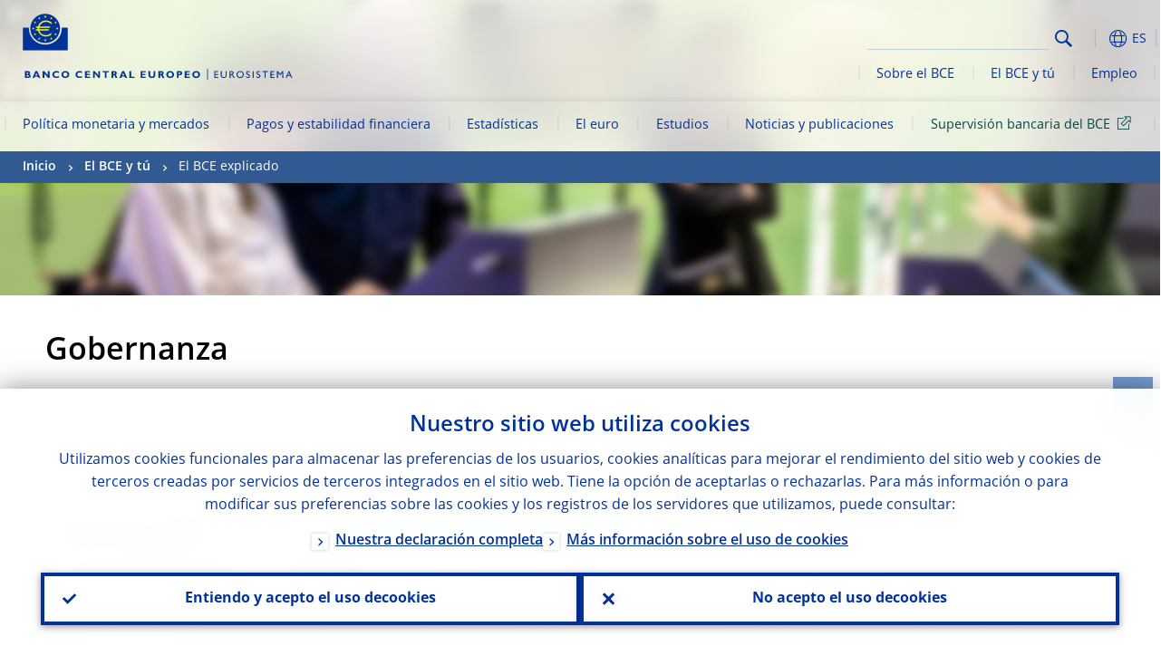

--- FILE ---
content_type: text/html; charset=UTF-8
request_url: https://www.ecb.europa.eu/ecb-and-you/explainers/governance/html/index.es.html
body_size: 23622
content:
<!DOCTYPE html>
<html lang="es">
<head>
        <meta charset="utf-8">        
        <link rel="preload" href="/shared/dist/fonts/opensans_fixed/OpenSans-Regular.woff2" as="font" crossorigin>
        <link rel="preload" href="/shared/dist/fonts/opensans_fixed/OpenSans-SemiBold.woff2" as="font" crossorigin>
        <link rel="preload" href="/shared/dist/fonts/opensans_fixed/OpenSans-Bold.woff2" as="font" crossorigin> 
        <link rel="preload" href="/shared/dist/fonts/ecb-iconset/ECB-icon-set.woff2" as="font" crossorigin> 
        <link rel="icon" href="/fav.ico" sizes="16x16">
        <link rel="icon" href="/favicon-16.png" sizes="16x16">
        <link rel="icon" href="/favicon-32.png" sizes="32x32">
        <link rel="icon" href="/favicon-64.png" sizes="64x64">
        <link rel="icon" href="/favicon-128.png" sizes="128x128">
        <link rel="icon" href="/favicon-192.png" sizes="192x192">
        <link rel="icon" href="/favicon-256.png" sizes="256x256">

        <link rel="shortcut icon" href="/favicon-196.png" sizes="196x196">
        <link rel="apple-touch-icon" href="/favicon-152.png" sizes="152x152">
        <link rel="apple-touch-icon" href="/favicon-180.png" sizes="180x180">

        
    
        <title>Gobernanza</title>
                 <meta property="article:published_time"  content="2022-09-09">
<link rel="canonical" href="https://www.ecb.europa.eu/ecb-and-you/explainers/governance/html/index.es.html">
    
        <meta name="author" content="European Central Bank">
        <meta name="description" content="El Banco Central Europeo (BCE) es el banco central de los países de la Unión Europea que han adoptado el euro. Nuestra función principal es mantener la estabilidad de precios en la zona del euro para preservar el poder adquisitivo de la moneda única.">
        <meta name="viewport" content="width=device-width, initial-scale=1.0, viewport-fit=cover">

        
        <script>
            var ECB = {};
            ECB.currentLanguage = 'es';
            ECB.isoLocalLanguageName = 'Español';
            ECB.isLive = true;
            ECB.version = '4332727';
            ECB.navigationVersion = '1768388002';
            ECB.clientTimeError = 1769293908 - (new Date().getTime());

            

            ECB.availableLanguages = [{"bg": "Български"},{"cs": "Čeština"},{"da": "Dansk"},{"de": "Deutsch"},{"el": "Eλληνικά"},{"en": "English"},{"es": "Español"},{"et": "Eesti keel"},{"fi": "Suomi"},{"fr": "Français"},{"hr": "Hrvatski"},{"hu": "Magyar"},{"it": "Italiano"},{"lt": "Lietuvių"},{"lv": "Latviešu"},{"mt": "Malti"},{"nl": "Nederlands"},{"pl": "Polski"},{"pt": "Português"},{"ro": "Română"},{"sk": "Slovenčina"},{"sl": "Slovenščina"},{"sv": "Svenska"}];            
           

        </script>
            
        <link rel="stylesheet" href="/shared/dist/css/main-ecb.min.css?4332727" media="all">         
        <meta name="twitter:card" content="summary">
        <meta name="twitter:site" content="@ecb">
   
            <meta name="explainerDate" content="1 de enero de 1970">
        	    	<meta property="og:type" content="article">
	            <meta property="og:type" content="website">
        <meta property="og:title" content="Gobernanza">
        <meta property="og:url" content="https://www.ecb.europa.eu/ecb-and-you/explainers/governance/html/index.es.html">
        <meta property="og:image:secure_url" content="https://www.ecb.europa.eu/ecb-and-you/explainers/shared/img/socialmedia/social-default.jpg?d402303fdc593df01aaf2c440e34f202">
        <meta property="og:image" content="https://www.ecb.europa.eu/ecb-and-you/explainers/shared/img/socialmedia/social-default.jpg?d402303fdc593df01aaf2c440e34f202" >
        <meta property="og:image:width" content="1200">
        <meta property="og:image:height" content="600">
        <meta property="og:site_name" content="European Central Bank">
    
        <noscript>
            <style>            
                .accordion .content-box {
                    display: block;
                }
            </style>
        </noscript>        
    <script type="text/javascript">
        /*! ecb - v2.0.0 - European Central Bank */
var ECB=window.ECB||{};ECB.fast=ECB.fast||{},ECB.slow=ECB.slow||{},ECB.supports=ECB.supports||{},ECB.fast.annexSwap=function(){var t,e,n=document.querySelector(".section-press .address-box + .definition-list");n&&(t=(e=(t=(e=(t=n.previousElementSibling).previousElementSibling)&&e.classList.contains("related-topics")?e:t).previousElementSibling)&&e.classList.contains("footnotes")?e:t).parentNode.insertBefore(n,t)},ECB.fast.attribution=function(n){var t,e,a=n.style.backgroundImage||n.src;a=(a=a.replace('url("',"")).replace('")',""),n.src&&(n=n.closest("picture"));a&&(t=(t=a).replace('url("',""),e=document.location.protocol+"//"+document.location.hostname,-1===t.indexOf("http")&&-1===t.indexOf('url("//')||t.startsWith(e))&&ECB.fast.exif.getArtist(a,function(t){var e;0<(t=t?.exif||t?.xmp||"").length&&!n.classList.contains("-attribution")&&(n.classList.add("-attribution"),t='<span class="attribution"><span class="attribution-details">'+(t.startsWith("©")?"":"© ")+t+'</span> <button aria-label="Photographer"></button></span>',n.classList.contains("slider_image")&&n.parentElement?.classList.contains("-bottom")&&((e=n.parentElement?.querySelector(".slider_content_container .slider_text")).insertAdjacentHTML("beforeend",t),e=e.querySelector(".attribution button")),n.insertAdjacentHTML("beforeend",t),[n.querySelector(".attribution button"),e].forEach(e=>{e&&e.addEventListener("click",function(t){return e.parentElement.classList.toggle("-active"),t.preventDefault(),t.stopPropagation(),!1})}))})},ECB.fast.authorMove=function(){var t,e=document.getElementById("side-authors");e&&(t=Array.from(document.querySelectorAll("aside > *")).reduce(function(t,e){return t+e.clientHeight},0),e.style.marginTop=Math.max(110,t)+50+"px")},ECB.fast.connector=function(t){function e(t){t.classList.contains("-gradient-upper")&&(i="-gradient-upper"),t.classList.contains("-dark-grey")&&(o="-dark-grey"),t.classList.contains("-light-grey-blue")&&(i="-transparent-light-grey",o="-transparent-blue");var e="<div class='upper-connection "+i+"'></div> <div class='lower-connection "+o+"'></div>";t.insertAdjacentHTML("afterend",e)}function a(t,e){return t.classList.contains(e)}function n(t,e){for(var n=0;n<e.length;n++)if(a(t,e[n]))return 1}var r=(t=t||document).querySelectorAll(".connector"),i="-transparent-blue",o="-light-blue";if(0<r.length)e(r[r.length-1]);else{var s=Array.from(t.querySelectorAll(".contact-box, .see-also-boxes, .carousel, .promo-box, .contact-box, .explainer-box"));if(s.length){var l=s[0],c=l.previousElementSibling;if(c&&"DIV"==c.tagName&&!a(c,"title")){for(var u=l.nextElementSibling,g=!1;null!=u;)a(u,"in-this-section")||"SCRIPT"==u.tagName||"STYLE"==u.tagName||(-1==s.indexOf(u)?g=!0:g&&(c=(l=u).previousElementSibling,g=!1)),u=u.nextElementSibling;g||(c.classList.add("connector"),n(c,["section","intro","boxes","accordion","definition-list","tags"])&&c.classList.add("-gradient-upper"),n(c,["jumbo-box"])&&a(c,"-dark-blue")&&c.classList.add("-light-grey-blue"),a(l,".carousel")||c.classList.add("-dark-grey"),e(c))}}}},ECB.fast.exif=(()=>{var i=function(t,e,n){var a,r,i,o=t,s=e,l=n,c="";for(l=s+n;s<l;)switch((a=o.getUint8(s++))>>4){case 0:case 1:case 2:case 3:case 4:case 5:case 6:case 7:c+=String.fromCharCode(a);break;case 12:case 13:r=o.getUint8(s++),c+=String.fromCharCode((31&a)<<6|63&r);break;case 14:r=o.getUint8(s++),i=o.getUint8(s++),c+=String.fromCharCode((15&a)<<12|(63&r)<<6|(63&i)<<0)}return c},r=function(t,e,n,a){for(var r,i=t.getUint16(n,!a),o=0;o<i;o++)if(315===t.getUint16(r=n+12*o+2,!a))return s(t,r,e,a);return""},s=function(t,e,n,a){var r=t.getUint32(e+4,!a),a=t.getUint32(e+8,!a)+n;return i(t,4<r?a:e+8,r-1)},o=function(t,e,n){if("exif"!=i(t,e,4).toLowerCase())return!1;var a,e=e+(n?8:6);if(18761==t.getUint16(e))a=!1;else{if(19789!=t.getUint16(e))return!1;a=!0}return 42==t.getUint16(e+2,!a)&&!((n=t.getUint32(e+4,!a))<8)&&r(t,e,e+n,a)},l=function(t,e){return!!(t&1<<e-1)};return{getArtist:function(t,a){let e=t=>{new DataView(t);var e,n,t={exif:(t=>{var e=new DataView(t),n=!1;if(1380533830==e.getUint32(0)&&1464156752==e.getUint32(8)&&1448097880==e.getUint32(12)){if(!l(e.getUint8(20),4))return!1;n=!0}else if(255!=e.getUint8(0)||216!=e.getUint8(1))return!1;var a=2,r=t.byteLength;if(n)for(a=16;a<r;){if(a+=e.getUint32(a,!0)+4,"EXIF"==i(e,a,4))return o(e,a,!0,e.getUint32(a,!0));a+=4}else for(;a<r;){if(255!=e.getUint8(a))return!1;if(225==e.getUint8(a+1))return o(e,a+4,!1,e.getUint16(a+2)-2);a+=2+e.getUint16(a+2)}})(t),xmp:(t=t,e=new TextDecoder("utf-8"),t=new Uint8Array(t),t=(e=e.decode(t)).indexOf("<x:xmpmeta"),n=e.indexOf("</x:xmpmeta>"),-1!==t&&-1!==n&&(e=e.slice(t,n+12),(new DOMParser).parseFromString(e,"application/xml").querySelector("dc\\:creator, creator")?.textContent?.trim())||"")};a(t)},n=new XMLHttpRequest;n.onload=function(){200!==this.status&&0!==this.status||e(n.response)},n.open("GET",t,!0),n.responseType="arraybuffer",n.send(null)}}})(),ECB.fast.isLoading=function(){for(var t=document.querySelectorAll(".-is-loading"),e=0;e<t.length;e++)t[e].insertAdjacentHTML("afterbegin","<div class='is-busy'> Loading ... </div>")},ECB.fast.langLinks=function(){if(ECB.fast.isEuLanguage=!!document.querySelector("#language-values a[lang="+ECB.currentLanguage+"]:not([specialLang])"),ECB.fast.isEuLanguage&&"en"!=ECB.currentLanguage){var e=document.querySelectorAll("a:not([lang]"),n=/\.[a-z]{2,3}(\.(html|pdf)([\?#].*)?)$/;let t=["www.ecb.europa.eu","www.bankingsupervision.europa.eu","www.esrb.europa.eu"];for(var a=0;a<e.length;a++){var r=e[a];r.hasAttribute("href")&&!!(i=(i=r).getAttribute("href"))&&(-1===i.indexOf(":")||(i=i.match(/^https?:\/\/([^/]+)/))&&i[1]&&t.includes(i[1]))&&(t=>!!((t=t.getAttribute("href").match(n))&&0<t.length)&&"en"==t[0].substr(1,2))(r)&&r.setAttribute("href",r.getAttribute("href").replace(n,"."+ECB.currentLanguage+"$1"))}}var i},ECB.fast.langSwitch=function(){var e,n;ECB.isLive&&(e=localStorage.getItem("lastLanguage"),(n=function(t){return!(!t||ECB.currentLanguage==t||((t=document.querySelector("#language-values>a[lang="+t+"]"))&&(document.location.href=t.href),0))})(e)||window.addEventListener("storage",function(t){"lastLanguage"==t.key&&t.newValue!=e&&n(t.newValue)}))},ECB.fast.loadImages=function(t){for(var n,e=t,a=(t||(e=document),function(t){var e=ECB.supports.webp&&t.getAttribute("data-image-webp")?t.getAttribute("data-image-webp"):t.getAttribute("data-image"),n=t;n.style.backgroundImage="url('"+e+"')",t.classList.contains("-inner")||ECB.fast.attribution(n),n.classList.add("loaded")}),r=(window.IntersectionObserver&&(n=new IntersectionObserver(function(t){for(var e=0;e<t.length;e++)t[e].isIntersecting&&(a(t[e].target),n.unobserve(t[e].target))},{rootMargin:"50%"})),e.querySelectorAll("[data-image]")),i=0;i<r.length;i++)r[i].classList.contains("fast")||r[i].classList.contains("coin-cropper")||!n?a(r[i]):n.observe(r[i]);for(var o=e.querySelectorAll("picture img"),i=0;i<o.length;i++)ECB.fast.attribution(o[i])},ECB.fast.pageTitle=function(){var t=document.querySelector("main>.title h1");t&&0<t.innerText.length&&(document.title=t.innerText)},ECB.fast.random=function(t){Element.prototype.matches||(Element.prototype.matches=Element.prototype.msMatchesSelector||Element.prototype.webkitMatchesSelector);for(var e=(t?t:document).querySelectorAll(".random"),n=0;n<e.length;n++){e[n].querySelectorAll(".random-item");var a=[],r=(Array.prototype.slice.call(e[n].children).map(function(t){t.matches(".random-item")&&a.push(t)}),Math.floor(Math.random()*a.length));e[n].classList.contains("-daily")&&(r=(new Date).getDate()%a.length),a[r].classList.add("active");for(var i=0;i<a.length;i++)i!=r&&e[n].removeChild(a[i])}},ECB.fast.supportCheck=function(e){var n=new Image;n.onload=function(t){"load"==t.type&&1==n.width&&(document.documentElement.classList.add("webp"),ECB.supports.webp=!0),e&&e()},n.onerror=function(){e&&e()},n.src="[data-uri]"},ECB.fast.tempFixes=function(){for(var t=".table .wrapper h3",e=function(t){var e=t.parentElement.parentElement,n=document.createElement("div");n.classList.add("header"),n.innerHTML='<div class="title">'+t.innerHTML+"</div>",t.parentElement.removeChild(t),e.prepend(n)},n=document.querySelectorAll(t),a=0;a<n.length;a++)e(n[a])},ECB.fast.supportCheck(function(){function t(){ECB.jsForContentOnly||ECB.fast.pageTitle(),ECB.fast.tempFixes(),ECB.fast.random(),ECB.fast.loadImages(),ECB.fast.langLinks(),ECB.fast.connector(),ECB.fast.annexSwap(),ECB.fast.isLoading(),ECB.fast.authorMove()}"loading"!==document.readyState?t():window.addEventListener("DOMContentLoaded",t)});    </script>
    <script type="text/javascript" async src="/shared/dist/js/slow.min.js?v=4332727"></script>
    
    </head>

<body class="project-ecb section-ecb-and-you sub-explainers sub-governance	">

	
<div id="skip-links">
	<div class="skip-links-content">	
		<span>Skip to:</span>
		<a href="#navwrapper"><span class="sr-only">Skip to </span>navigation</a>
		<a href="#main-content"><span class="sr-only">Skip to </span>content</a>
		<a href="#ecb-doc-footer"><span class="sr-only">Skip to </span>footer</a>
	</div>
</div>
<header id="ecb-doc-header" class="v2"> 
	<div class="headerHolder">
		<button id="toggle-sticky-nav" aria-haspopup="true" ></button>
		<div class="logo-name">
			<a href="/home/html/index.es.html" alt="Go to our homepage">
				<img src="/shared/img/logo/logo_name.es.svg" alt="European Central Bank - eurosystem">			</a>
		</div>
		<div class="logo-name-mobile">
			<a href="/home/html/index.es.html" alt="Go to our homepage">
				<img src="/shared/img/logos_mobile/ECB_Eurosystem_OneLineLogo_Mobile_ES.svg"  alt="European Central Bank - eurosystem">			</a>
		</div>
	
		<div id="language-selector-holder" role="button" title="Select language">
			<div id="language-selector"></div>
			<div id="language-selected"   aria-haspopup="true"><i></i><span class="ecb-full">ES</span></div>			
			<div id="language-values">				
				<a href="index.bg.html" class="available" lang="bg" title="Български"><span class="ecb-full">Български</span></a><a href="index.cs.html" class="available" lang="cs" title="Čeština"><span class="ecb-full">Čeština</span></a><a href="index.da.html" class="available" lang="da" title="Dansk"><span class="ecb-full">Dansk</span></a><a href="index.de.html" class="available" lang="de" title="Deutsch"><span class="ecb-full">Deutsch</span></a><a href="index.el.html" class="available" lang="el" title="Eλληνικά"><span class="ecb-full">Eλληνικά</span></a><a href="index.en.html" class="available" lang="en" title="English"><span class="ecb-full">English</span></a><a href="index.es.html" class="selected available" lang="es" title="Español"><span class="ecb-full">Español</span></a><a href="index.et.html" class="available" lang="et" title="Eesti keel"><span class="ecb-full">Eesti keel</span></a><a href="index.fi.html" class="available" lang="fi" title="Suomi"><span class="ecb-full">Suomi</span></a><a href="index.fr.html" class="available" lang="fr" title="Français"><span class="ecb-full">Français</span></a><a href="index.ga.html" lang="ga" title="Gaeilge"><span class="ecb-full">Gaeilge</span></a><a href="index.hr.html" class="available" lang="hr" title="Hrvatski"><span class="ecb-full">Hrvatski</span></a><a href="index.hu.html" class="available" lang="hu" title="Magyar"><span class="ecb-full">Magyar</span></a><a href="index.it.html" class="available" lang="it" title="Italiano"><span class="ecb-full">Italiano</span></a><a href="index.lt.html" class="available" lang="lt" title="Lietuvių"><span class="ecb-full">Lietuvių</span></a><a href="index.lv.html" class="available" lang="lv" title="Latviešu"><span class="ecb-full">Latviešu</span></a><a href="index.mt.html" class="available" lang="mt" title="Malti"><span class="ecb-full">Malti</span></a><a href="index.nl.html" class="available" lang="nl" title="Nederlands"><span class="ecb-full">Nederlands</span></a><a href="index.pl.html" class="available" lang="pl" title="Polski"><span class="ecb-full">Polski</span></a><a href="index.pt.html" class="available" lang="pt" title="Português"><span class="ecb-full">Português</span></a><a href="index.ro.html" class="available" lang="ro" title="Română"><span class="ecb-full">Română</span></a><a href="index.sk.html" class="available" lang="sk" title="Slovenčina"><span class="ecb-full">Slovenčina</span></a><a href="index.sl.html" class="available" lang="sl" title="Slovenščina"><span class="ecb-full">Slovenščina</span></a><a href="index.sv.html" class="available" lang="sv" title="Svenska"><span class="ecb-full">Svenska</span></a>			</div>
		</div>
		
		<button id="hamburger" aria-haspopup="true" >
			Menu
			<div class="icon">
				<div class="line-outer">
			    	<div class="line-inner"></div>
			  	</div>
				<div class="line-outer">
			    	<div class="line-inner"></div>
				</div>
				<div class="line-outer">
			    	<div class="line-inner"></div>
				</div>		
			</div>			
					</button>
		<div class="logo">
			<a href="/home/html/index.es.html" alt="Go to our homepage">
				<img src="/shared/img/logo/logo_only.svg" alt="our logo, a yellow Euro sign surrounded by yellow stars centered in a dark blue circle resting on a dark blue base">			
			</a>
		</div>	
		<nav id="navwrapper" role="navigation" aria-label="Main navigation"><div id="mainnav"><ul><li class="has-subpages" aria-expanded="false"><a href="/mopo/html/index.es.html">Política monetaria y mercados</a><a href="#" class="subpages" title="toggle subpages for Política monetaria y mercados"></a><div class="nav-first-level-wrap"><div class="nav-featured-wrap"><div class="nav-featured"><div class="item">
    <div class="title">Pol&iacute;tica monetaria y mercados</div>
    <p>Nuestra estrategia de pol&iacute;tica monetaria, las herramientas que utilizamos y su impacto</p><a href="/mopo/html/index.en.html">Presentaci&oacute;n de la secci&oacute;n</a><hr>
    <div class="nav-title">Enlaces r&aacute;pidos</div>
    <ul>
        <li><a href="/ecb/educational/explainers/tell-me/html/what-is-monetary-policy.en.html">¿Qu&eacute; es la pol&iacute;tica monetaria?</a></li>
        <li><a href="/mopo/strategy/strategy-review/html/index.en.html">Revisi&oacute;n de la estrategia</a></li>
        <li><a href="/mopo/implement/app/html/index.en.html">Programas de compras de activos</a></li>
    </ul>
</div><a href="/press/press_conference/html/index.en.html"  class="item image"> <img src="/press/tvservices/html/index/ECB press conference place holder new_2560x1440.jpg" width="357" height="179" loading="lazy" style="object-fit:cover"><div class="image-caption">&Uacute;ltima conferencia de prensa sobre pol&iacute;tica monetaria</div>
    <div class="image-date">18 de diciembre de 2025</div></a></div></div><ul><li class="has-subpages"><a href="/mopo/intro/html/index.es.html">Introducción</a><a href="#" class="subpages" title="toggle subpages for Introducción"></a><ul><li class="clearfix"><a href="/mopo/intro/benefits/html/index.es.html">Beneficios de la estabilidad de precios</a></li><li class="clearfix"><a href="/mopo/intro/role/html/index.es.html">Ámbito de la política monetaria</a></li><li class="clearfix"><a href="/mopo/intro/transmission/html/index.es.html">Mecanismo de transmisión</a></li></ul></li><li class="clearfix"><a href="/mopo/decisions/html/index.es.html">Decisiones de política monetaria</a></li><li class="has-subpages"><a href="/mopo/strategy/html/index.es.html">Estrategia</a><a href="#" class="subpages" title="toggle subpages for Estrategia"></a><ul><li class="clearfix"><a href="/mopo/strategy/strategy-review/html/index.es.html">Revisión de la estrategia</a></li><li class="clearfix"><a href="/mopo/strategy/medium-term-orientation/html/index.es.html">Medium-term orientation</a></li><li class="clearfix"><a href="/mopo/strategy/pricestab/html/index.es.html">Objetivo de inflación del 2 %</a></li></ul></li><li class="has-subpages"><a href="/mopo/devel/html/index.es.html">Evolución económica, monetaria y financiera</a><a href="#" class="subpages" title="toggle subpages for Evolución económica, monetaria y financiera"></a><ul><li class="clearfix"><a href="/mopo/devel/ecana/html/index.es.html">Análisis económico</a></li><li class="clearfix"><a href="/mopo/devel/monan/html/index.es.html">Análisis económico y monetario</a></li></ul></li><li class="has-subpages"><a href="/mopo/implement/html/index.es.html">Instrumentos</a><a href="#" class="subpages" title="toggle subpages for Instrumentos"></a><ul><li class="has-subpages"><a href="/mopo/implement/omo/html/index.es.html">Operaciones de mercado abierto</a><a href="#" class="subpages" title="toggle subpages for Operaciones de mercado abierto"></a><ul><li class="clearfix"><a href="/mopo/implement/omo/tltro/html/index.es.html">TLTRO</a></li></ul></li><li class="has-subpages"><a href="/mopo/implement/app/html/index.es.html">Programas de compras de activos</a><a href="#" class="subpages" title="toggle subpages for Programas de compras de activos"></a><ul><li class="clearfix"><a href="/mopo/implement/app/lending/html/index.es.html">Operaciones de préstamo de valores</a></li></ul></li><li class="clearfix"><a href="/mopo/implement/pepp/html/index.es.html">Programa de compras de emergencia frente a la pandemia</a></li><li class="clearfix"><a href="/mopo/implement/sf/html/index.es.html">Facilidades permanentes</a></li><li class="has-subpages"><a href="/mopo/implement/mr/html/index.es.html">Reservas mínimas</a><a href="#" class="subpages" title="toggle subpages for Reservas mínimas"></a><ul><li class="clearfix"><a href="/mopo/implement/mr/two-tier/html/index.es.html">Sistema de dos tramos</a></li></ul></li></ul></li><li class="has-subpages"><a href="/mopo/international-market-operations/html/index.es.html">Operaciones en los mercados internacionales</a><a href="#" class="subpages" title="toggle subpages for Operaciones en los mercados internacionales"></a><ul><li class="clearfix"><a href="/mopo/international-market-operations/liquidity_lines/html/index.es.html">Líneas de liquidez con bancos centrales</a></li></ul></li><li class="clearfix"><a href="/mopo/ela/html/index.es.html">Provisión de liquidez de emergencia (ELA) y política monetaria</a></li><li class="clearfix"><a href="/mopo/liq/html/index.es.html">Análisis de liquidez</a></li><li class="has-subpages"><a href="/mopo/coll/html/index.es.html">Activos de garantía</a><a href="#" class="subpages" title="toggle subpages for Activos de garantía"></a><ul><li class="has-subpages"><a href="/mopo/coll/standards/html/index.es.html">Criterios de admisión y evaluación</a><a href="#" class="subpages" title="toggle subpages for Criterios de admisión y evaluación"></a><ul><li class="clearfix"><a href="/mopo/coll/standards/marketable/html/index.es.html">Activos negociables</a></li><li class="clearfix"><a href="/mopo/coll/standards/nonmarketable/html/index.es.html">Activos no negociables</a></li></ul></li><li class="has-subpages"><a href="/mopo/coll/assets/html/index.es.html">Lista de activos negociables admitidos</a><a href="#" class="subpages" title="toggle subpages for Lista de activos negociables admitidos"></a><ul><li class="clearfix"><a href="/mopo/coll/assets/guide/html/index.es.html">Guía de usuario</a></li></ul></li><li class="has-subpages"><a href="/mopo/coll/coll/html/index.es.html">Gestión de activos de garantía</a><a href="#" class="subpages" title="toggle subpages for Gestión de activos de garantía"></a><ul><li class="clearfix"><a href="/mopo/coll/coll/eligiblesss/html/index.es.html">SLV admitidos</a></li><li class="clearfix"><a href="/mopo/coll/coll/ssslinks/html/index.es.html">Enlaces admitidos</a></li><li class="clearfix"><a href="/mopo/coll/coll/triparty/html/index.es.html">Agentes tripartitos admitidos</a></li></ul></li><li class="has-subpages"><a href="/mopo/coll/risk/html/index.es.html">Mitigación de riesgos</a><a href="#" class="subpages" title="toggle subpages for Mitigación de riesgos"></a><ul><li class="clearfix"><a href="/mopo/coll/risk/ecaf/html/index.es.html">ECAF</a></li><li class="clearfix"><a href="/mopo/coll/risk/riskcontrol/html/index.es.html">Control de riesgos</a></li><li class="clearfix"><a href="/mopo/coll/risk/liquidity/html/index.es.html">Categorías de recortes</a></li><li class="clearfix"><a href="/mopo/coll/risk/valuation/html/index.es.html">Valoración</a></li></ul></li><li class="has-subpages"><a href="/mopo/coll/loanlevel/html/index.es.html">Iniciativa de información individualizada sobre préstamos</a><a href="#" class="subpages" title="toggle subpages for Iniciativa de información individualizada sobre préstamos"></a><ul><li class="clearfix"><a href="/mopo/coll/loanlevel/transmission/html/index.es.html">Plantillas de datos</a></li><li class="clearfix"><a href="/mopo/coll/loanlevel/implementation/html/index.es.html">Criterios de admisión</a></li><li class="clearfix"><a href="/mopo/coll/loanlevel/faq/html/index.es.html">Preguntas frecuentes</a></li></ul></li><li class="clearfix"><a href="/mopo/coll/contacts/html/index.es.html">Contacto</a></li></ul></li><li class="has-subpages"><a href="/mopo/eaec/html/index.es.html">Estructura de la economía de la zona del euro</a><a href="#" class="subpages" title="toggle subpages for Estructura de la economía de la zona del euro"></a><ul><li class="clearfix"><a href="/mopo/eaec/ecopolicy/html/index.es.html">Política económica</a></li><li class="clearfix"><a href="/mopo/eaec/fiscal/html/index.es.html">Políticas fiscales</a></li><li class="clearfix"><a href="/mopo/eaec/trade/html/index.es.html">Comercio exterior</a></li><li class="clearfix"><a href="/mopo/eaec/eer/html/index.es.html">Tipos de cambio efectivos</a></li><li class="clearfix"><a href="/mopo/eaec/structure/html/index.es.html">Estructura financiera</a></li><li class="clearfix"><a href="/mopo/eaec/markets/html/index.es.html">Mercados financieros</a></li><li class="clearfix"><a href="/mopo/eaec/intermediaries/html/index.es.html">Intermediarios financieros</a></li><li class="clearfix"><a href="/mopo/eaec/diversity/html/index.es.html">Diversidad económica</a></li><li class="clearfix"><a href="/mopo/eaec/labour/html/index.es.html">Mercado de trabajo</a></li></ul></li><li class="has-subpages"><a href="/mopo/market-contact-groups/html/index.es.html">Grupos de contacto con el mercado</a><a href="#" class="subpages" title="toggle subpages for Grupos de contacto con el mercado"></a><ul><li class="clearfix"><a href="/mopo/market-contact-groups/bmcg/html/index.es.html">Mercado de renta fija (BMCG)</a></li><li class="clearfix"><a href="/mopo/market-contact-groups/mmcg/html/index.es.html">Mercado monetario (MMCG)</a></li><li class="clearfix"><a href="/mopo/market-contact-groups/dimcg/html/index.es.html">Grupo de Contacto con el Mercado sobre Emisión de Deuda (DIMCG)</a></li><li class="clearfix"><a href="/mopo/market-contact-groups/omg/html/index.es.html">Grupo de Gestores de Operaciones del BCE (ECB OMG)</a></li><li class="clearfix"><a href="/mopo/market-contact-groups/fxcg/html/index.es.html">Divisas (FXCG)</a></li><li class="clearfix"><a href="/mopo/market-contact-groups/iid/html/index.es.html">Diálogo con Inversores Institucionales (IID)</a></li><li class="clearfix"><a href="/mopo/market-contact-groups/macg/html/index.es.html">Grupo de Contacto de Análisis Monetario (MACG)</a></li></ul></li></ul></div></li><li class="has-subpages" aria-expanded="false"><a href="/paym/html/index.es.html">Pagos y estabilidad financiera</a><a href="#" class="subpages" title="toggle subpages for Pagos y estabilidad financiera"></a><div class="nav-first-level-wrap"><div class="nav-featured-wrap"><div class="nav-featured"><div class="item">
    <div class="title">Pagos y estabilidad financiera</div>
    <p>Informaci&oacute;n sobre nuestro trabajo en materia de estabilidad financiera, pagos e infraestructuras de mercado</p><a href="/paym/html/index.en.html">Presentaci&oacute;n de la secci&oacute;n</a><hr>
    <div class="nav-title">Enlaces r&aacute;pidos</div>
    <ul>
        <li><a href="/euro/digital_euro/html/index.en.html">Euro digital</a></li>
        <li><a href="/press/intro/html/index.en.html">Noticias y eventos sobre pagos</a></li>
        <li><a href="/paym/groups/html/index.en.html">Grupos de contacto con los mercados</a></li>
        <li><a href="/paym/target/target-professional-use-documents-links/html/index.en.html">Documentos y enlaces sobre el uso profesional de TARGET</a></li>
    </ul>
</div><a href="/pub/financial-stability/fsr/html/index.en.html"  class="item image"> <img src="/paym/financial-stability/html/index/fsr_1000x750.jpg" width="357" height="179" loading="lazy" style="object-fit:cover"><div class="image-caption">&Uacute;ltima edici&oacute;n del <i>Financial Stability Review</i></div>
    <div class="image-date">26 de noviembre de 2025</div></a></div></div><ul><li class="clearfix"><span>Pagos</span></li><li class="has-subpages"><a href="/paym/target/html/index.es.html">Servicios TARGET</a><a href="#" class="subpages" title="toggle subpages for Servicios TARGET"></a><ul><li class="clearfix"><a href="/paym/target/coco/html/index.es.html">Elementos compartidos</a></li><li class="has-subpages"><a href="/paym/target/t2/html/index.es.html">T2</a><a href="#" class="subpages" title="toggle subpages for T2"></a><ul><li class="clearfix"><a href="/paym/target/t2/facts/html/index.es.html">Facts and figures</a></li><li class="clearfix"><a href="/paym/target/t2/governance/html/index.es.html">Governance</a></li></ul></li><li class="has-subpages"><a href="/paym/target/t2s/html/index.es.html">T2S</a><a href="#" class="subpages" title="toggle subpages for T2S"></a><ul><li class="clearfix"><a href="/paym/target/t2s/governance/html/index.es.html">Gobernanza</a></li><li class="clearfix"><a href="/paym/target/t2s/facts/html/index.es.html">Hechos y cifras</a></li><li class="clearfix"><a href="/paym/target/t2s/pricing/html/index.es.html">Tarifas</a></li></ul></li><li class="has-subpages"><a href="/paym/target/tips/html/index.es.html">TIPS</a><a href="#" class="subpages" title="toggle subpages for TIPS"></a><ul><li class="clearfix"><a href="/paym/target/tips/crossborder/html/index.es.html">Cross-border payments</a></li><li class="clearfix"><a href="/paym/target/tips/governance/html/index.es.html">Gobernanza</a></li><li class="clearfix"><a href="/paym/target/tips/facts/html/index.es.html">Hechos y cifras</a></li><li class="clearfix"><a href="/paym/target/tips/onboarding/html/index.es.html">Onboarding</a></li></ul></li><li class="clearfix"><a href="/paym/target/ecms/html/index.es.html">ECMS</a></li><li class="has-subpages"><a href="/paym/target/pontes/html/index.es.html">Pontes</a><a href="#" class="subpages" title="toggle subpages for Pontes"></a><ul><li class="clearfix"><a href="/paym/target/pontes/governance/html/index.es.html">Governance</a></li></ul></li><li class="has-subpages"><a href="/paym/target/target-professional-use-documents-links/html/index.es.html">TARGET professional use documents & links</a><a href="#" class="subpages" title="toggle subpages for TARGET professional use documents & links"></a><ul><li class="clearfix"><a href="/paym/target/target-professional-use-documents-links/coco/html/index.es.html">Para profesionales</a></li><li class="clearfix"><a href="/paym/target/target-professional-use-documents-links/t2/html/index.es.html">T2 documents & links</a></li><li class="clearfix"><a href="/paym/target/target-professional-use-documents-links/t2s/html/index.es.html">Para profesionales</a></li><li class="clearfix"><a href="/paym/target/target-professional-use-documents-links/tips/html/index.es.html">Para profesionales</a></li><li class="clearfix"><a href="/paym/target/target-professional-use-documents-links/ecms/html/index.es.html">Para profesionales</a></li></ul></li></ul></li><li class="has-subpages"><a href="/paym/dlt/html/index.es.html">Tokenización y DLT</a><a href="#" class="subpages" title="toggle subpages for Tokenización y DLT"></a><ul><li class="clearfix"><a href="/paym/dlt/appia/html/index.es.html">Appia</a></li><li class="clearfix"><a href="/paym/dlt/exploratory/html/index.es.html">Trabajos de exploración</a></li></ul></li><li class="has-subpages"><a href="/paym/retail/html/index.es.html">Pagos minoristas</a><a href="#" class="subpages" title="toggle subpages for Pagos minoristas"></a><ul><li class="clearfix"><a href="/paym/retail/retail_payments_strategy/html/index.es.html">Retail payments strategy</a></li><li class="clearfix"><a href="/paym/retail/ecb/html/index.es.html">El BCE como catalizador</a></li><li class="clearfix"><a href="/paym/retail/sepa/html/index.es.html">SEPA</a></li><li class="clearfix"><a href="/paym/retail/instant_payments/html/index.es.html">Pagos inmediatos</a></li><li class="clearfix"><a href="/paym/retail/groups/html/index.es.html">Grupos de contacto con los mercados</a></li></ul></li><li class="has-subpages"><a href="/paym/collateral/html/index.es.html">Armonización de la gestión de los activos de garantía</a><a href="#" class="subpages" title="toggle subpages for Armonización de la gestión de los activos de garantía"></a><ul><li class="clearfix"><a href="/paym/collateral/score/html/index.es.html">SCoRE</a></li><li class="clearfix"><a href="/paym/collateral/implementation/html/index.es.html">Implementation</a></li><li class="clearfix"><a href="/paym/collateral/faq/html/index.es.html">FAQ</a></li><li class="clearfix"><a href="/paym/collateral/ami-seco/html/index.es.html">AMI-SeCo</a></li></ul></li><li class="has-subpages"><a href="/paym/cyber-resilience/html/index.es.html">Ciberresiliencia</a><a href="#" class="subpages" title="toggle subpages for Ciberresiliencia"></a><ul><li class="clearfix"><a href="/paym/cyber-resilience/fmi/html/index.es.html">Infraestructuras del mercado financiero</a></li><li class="clearfix"><a href="/paym/cyber-resilience/tiber-eu/html/index.es.html">TIBER-EU</a></li><li class="clearfix"><a href="/paym/cyber-resilience/euro-cyber-board/html/index.es.html">Consejo de Ciberresiliencia del Euro</a></li></ul></li><li class="has-subpages"><a href="/paym/pol/html/index.es.html">Vigilancia</a><a href="#" class="subpages" title="toggle subpages for Vigilancia"></a><ul><li class="clearfix"><a href="/paym/pol/systems/html/index.es.html">Sistemas de pago</a></li><li class="clearfix"><a href="/paym/pol/target2-securities/html/index.es.html">TARGET2-Securities</a></li><li class="clearfix"><a href="/paym/pol/instr/html/index.es.html">Pagos electrónicos</a></li><li class="clearfix"><a href="/paym/pol/clearing/html/index.es.html">Sistemas de liquidación de valores y entidades de contrapartida central</a></li><li class="clearfix"><a href="/paym/pol/critical/html/index.es.html">Proveedores de servicios críticos</a></li><li class="clearfix"><a href="/paym/pol/correspondent-and-custodian-banks/html/index.es.html">Bancos corresponsales y custodios</a></li><li class="clearfix"><a href="/paym/pol/forum/html/index.es.html">SecuRe Pay forum</a></li></ul></li><li class="has-subpages"><a href="/paym/erms/html/index.es.html">Servicios de gestión de reservas</a><a href="#" class="subpages" title="toggle subpages for Servicios de gestión de reservas"></a><ul><li class="clearfix"><a href="/paym/erms/aspects/html/index.es.html">Aspectos principales</a></li><li class="clearfix"><a href="/paym/erms/service/html/index.es.html">Gama de servicios</a></li></ul></li><li class="has-subpages"><a href="/paym/cashprof/html/index.es.html">Profesionales que manejan efectivo</a><a href="#" class="subpages" title="toggle subpages for Profesionales que manejan efectivo"></a><ul><li class="has-subpages"><a href="/paym/cashprof/cashhand/html/index.es.html">Manejo de efectivo</a><a href="#" class="subpages" title="toggle subpages for Manejo de efectivo"></a><ul><li class="clearfix"><a href="/paym/cashprof/cashhand/devices/html/index.es.html">Dispositivos autenticadores</a></li><li class="clearfix"><a href="/paym/cashprof/cashhand/recycling/html/index.es.html">Recirculación de billetes</a></li></ul></li><li class="clearfix"><a href="/paym/cashprof/cdispec/html/index.es.html">Especificaciones para sistemas de detección</a></li><li class="clearfix"><a href="/paym/cashprof/accreditation/html/index.es.html">Acreditación de fabricantes de billetes</a></li></ul></li><li class="clearfix"><span>Estabilidad financiera</span></li><li class="clearfix"><a href="/paym/financial-stability/html/index.es.html">Estabilidad financiera</a></li><li class="clearfix"><a href="/paym/macroprudential-measures/html/index.es.html">Medidas macroprudenciales</a></li><li class="clearfix"><a href="/paym/financial_stability_contact_groups/html/index.es.html">Grupos de contacto sobre estabilidad financiera</a></li></ul></div></li><li class="has-subpages" aria-expanded="false"><a href="/stats/html/index.es.html">Estadísticas</a><a href="#" class="subpages" title="toggle subpages for Estadísticas"></a><div class="nav-first-level-wrap"><div class="nav-featured-wrap"><div class="nav-featured"><div class="item">
    <div class="title">Estad&iacute;sticas</div>
    <p>Accede a todas las estad&iacute;sticas del BCE e informaci&oacute;n de referencia</p><a href="/stats/html/index.en.html">Presentaci&oacute;n de la secci&oacute;n</a><hr>
    <div class="nav-title">Enlaces r&aacute;pidos</div>
    <ul>
        <li><a href="https://data.ecb.europa.eu/main-figures">Cifras principales</a></li>
		<li><a href="https://data.ecb.europa.eu/">Portal de datos del BCE</a></li>
		<li><a href="/stats/ecb_statistics/accessing-our-data/html/index.en.html">Todos los servicios de datos</a></li>
        
    </ul>
</div><!-- <a href="/press/blog/date/2024/html/ecb.blog20240418~2240ea1850.en.html"  class="item image"> <img src="/press/blog/date/2024/html//ecb.blog20240418~2240ea1850/ecb.blog20240418~2240ea1850.jpg" width="357" height="179" loading="lazy" style="object-fit:cover"><div class="image-caption">EL BLOG DEL BCE - Datos mejorados: c&oacute;mo afecta el cambio clim&aacute;tico a los bancos</div>
    <div class="image-date">18 de abril de 2024</div></a> --> <a href="/press/pr/date/2025/html/ecb.pr250313~9d160bc6e2.en.html"  class="item image"> <img src="/stats/html/index/ECB_Website_StatisticsMegaMenu_95044094-01.png" width="357" height="179" loading="lazy" style="object-fit:cover"><div class="image-caption">NOTA DE PRENSA: El BCE lanza un proyecto piloto para facilitar el acceso de investigadores a datos estad&iacute;sticos confidenciales</div>
        <div class="image-date">13 de marzo de 2025</div></a></div></div><ul><li class="clearfix"><span>Páginas más visitadas</span></li><li class="clearfix"><a href="/stats/euro-exchange-rates/html/index.es.html">Euro exchange rates</a></li><li class="clearfix"><a href="/stats/key-ecb-interest-rates/html/index.es.html">Tipos de interés oficiales del BCE</a></li><li class="has-subpages"><a href="/stats/euro-short-term-rates/html/index.es.html">Euro short-term rate (€STR)</a><a href="#" class="subpages" title="toggle subpages for Euro short-term rate (€STR)"></a><ul><li class="has-subpages"><a href="/stats/euro-short-term-rates/interest_rate_benchmarks/html/index.es.html">Tipos de interés de referencia</a><a href="#" class="subpages" title="toggle subpages for Tipos de interés de referencia"></a><ul><li class="clearfix"><a href="/stats/euro-short-term-rates/interest_rate_benchmarks/WG_euro_risk-free_rates/html/index.es.html">Grupo de trabajo sobre tipos de interés libres de riesgo</a></li></ul></li></ul></li><li class="clearfix"><a href="/stats/inflation/html/index.es.html">Inflación</a></li><li class="clearfix"><a href="/stats/euro-area-yield-curves/html/index.es.html">Euro area yield curves</a></li><li class="clearfix"><span>Todas las estadísticas e información general</span></li><li class="clearfix"><a href="/stats/all-key-statistics/html/index.es.html">Todas las estadísticas clave</a></li><li class="clearfix"><a href="/stats/accessing-our-data/html/index.es.html">Accede a nuestros datos</a></li><li class="has-subpages"><a href="/stats/ecb_statistics/html/index.es.html">Aspectos principales</a><a href="#" class="subpages" title="toggle subpages for Aspectos principales"></a><ul><li class="clearfix"><a href="/stats/ecb_statistics/governance_and_quality_framework/html/index.es.html">Gobernanza y marco de calidad</a></li><li class="clearfix"><a href="/stats/ecb_statistics/co-operation_and_standards/html/index.es.html">Cooperación y normas</a></li><li class="clearfix"><a href="/stats/ecb_statistics/reporting/html/index.es.html">Presentación de información por las entidades de crédito</a></li><li class="has-subpages"><a href="/stats/ecb_statistics/anacredit/html/index.es.html">AnaCredit</a><a href="#" class="subpages" title="toggle subpages for AnaCredit"></a><ul><li class="clearfix"><a href="/stats/ecb_statistics/anacredit/questions/html/index.es.html">Preguntas sobre AnaCredit</a></li></ul></li><li class="clearfix"><a href="/stats/ecb_statistics/consultations/html/index.es.html">Consultas públicas</a></li><li class="clearfix"><a href="/stats/ecb_statistics/dialogue/html/index.es.html">Diálogo con el sector bancario sobre las estadísticas del SEBC e información integrada</a></li><li class="clearfix"><a href="/stats/ecb_statistics/sdmx/html/index.es.html">SDMX: modelo de intercambio de datos estadísticos</a></li><li class="clearfix"><a href="/stats/ecb_statistics/inexda/html/index.es.html">INEXDA: red de datos granulares</a></li></ul></li></ul></div></li><li class="has-subpages" aria-expanded="false"><a href="/euro/html/index.es.html">El euro</a><a href="#" class="subpages" title="toggle subpages for El euro"></a><div class="nav-first-level-wrap"><div class="nav-featured-wrap"><div class="nav-featured"><div class="item">
    <div class="title">El euro</div>
    <p>Todo lo que necesitas saber sobre nuestra moneda com&uacute;n</p><a href="/euro/html/index.en.html">Presentaci&oacute;n de la secci&oacute;n</a><hr>
    <div class="nav-title">Enlaces r&aacute;pidos</div>
    <ul>
        <li><a href="/paym/cashprof/html/index.en.html">Profesionales que manejan efectivo</a></li>
        <li><a href="/stats/policy_and_exchange_rates/banknotes+coins/html/index.en.html">Estad&iacute;sticas de billetes y monedas</a></li>
        <li><a href="/stats/policy_and_exchange_rates/euro_reference_exchange_rates/html/index.en.html">Tipos de cambio del euro</a></li>
    </ul>
</div><a href="/stats/ecb_surveys/space/html/ecb.space2024~19d46f0f17.en.html" class="item image"> <img src="/euro/shared/img/cover.png" width="357" height="179" loading="lazy" style="object-fit:cover"><div class="image-caption">Estudio sobre los h&aacute;bitos de pago de los consumidores en la zona del euro (SPACE) 2024</div>
    <div class="image-date">19 de diciembre de 2024</div></a></div></div><ul><li class="has-subpages"><a href="/euro/digital_euro/html/index.es.html">Euro digital</a><a href="#" class="subpages" title="toggle subpages for Euro digital"></a><ul><li class="has-subpages"><a href="/euro/digital_euro/features/html/index.es.html">Características</a><a href="#" class="subpages" title="toggle subpages for Características"></a><ul><li class="clearfix"><a href="/euro/digital_euro/features/privacy/html/index.es.html">Digital euro and privacy</a></li></ul></li><li class="clearfix"><a href="/euro/digital_euro/how-it-works/html/index.es.html">¿Cómo funciona?</a></li><li class="clearfix"><a href="/euro/digital_euro/why-we-need-it/html/index.es.html">¿Por qué lo necesitamos?</a></li><li class="clearfix"><a href="/euro/digital_euro/innovation-platform/html/index.es.html">Plataforma de innovación</a></li><li class="clearfix"><a href="/euro/digital_euro/progress/html/index.es.html">Calendario y progreso</a></li><li class="has-subpages"><a href="/euro/digital_euro/timeline/html/index.es.html">Información detallada</a><a href="#" class="subpages" title="toggle subpages for Información detallada"></a><ul><li class="clearfix"><a href="/euro/digital_euro/timeline/stakeholder/html/index.es.html">Gobernanza y participación de las partes interesadas</a></li><li class="clearfix"><a href="/euro/digital_euro/timeline/profuse/html/index.es.html">Documentos técnicos y estudios</a></li><li class="clearfix"><a href="/euro/digital_euro/timeline/rulebook/html/index.es.html">Normas de funcionamiento del esquema</a></li></ul></li><li class="clearfix"><a href="/euro/digital_euro/faqs/html/index.es.html">Preguntas frecuentes</a></li></ul></li><li class="clearfix"><span>Efectivo</span></li><li class="has-subpages"><a href="/euro/cash_strategy/html/index.es.html">La estrategia del Eurosistema sobre el efectivo</a><a href="#" class="subpages" title="toggle subpages for La estrategia del Eurosistema sobre el efectivo"></a><ul><li class="clearfix"><a href="/euro/cash_strategy/cash_role/html/index.es.html">El papel del efectivo</a></li><li class="clearfix"><a href="/euro/cash_strategy/issuance/html/index.es.html">Emisión y circulación</a></li><li class="clearfix"><a href="/euro/cash_strategy/acceptance-cash/html/index.es.html">Efectivo: acceso y aceptación</a></li><li class="clearfix"><a href="/euro/cash_strategy/faqs/html/index.es.html">Preguntas frecuentes</a></li></ul></li><li class="has-subpages"><a href="/euro/banknotes/html/index.es.html">Billetes</a><a href="#" class="subpages" title="toggle subpages for Billetes"></a><ul><li class="has-subpages"><a href="/euro/banknotes/future_banknotes/html/index.es.html">Futuros billetes</a><a href="#" class="subpages" title="toggle subpages for Futuros billetes"></a><ul><li class="clearfix"><a href="/euro/banknotes/future_banknotes/redesign/html/index.es.html">Proceso de rediseño</a></li></ul></li><li class="has-subpages"><a href="/euro/banknotes/current/html/index.es.html">Billetes actuales</a><a href="#" class="subpages" title="toggle subpages for Billetes actuales"></a><ul><li class="clearfix"><a href="/euro/banknotes/current/denominations/html/index.es.html">Denominaciones</a></li><li class="clearfix"><a href="/euro/banknotes/current/design/html/index.es.html">Elementos del diseño</a></li><li class="clearfix"><a href="/euro/banknotes/current/security/html/index.es.html">Elementos de seguridad</a></li></ul></li><li class="clearfix"><a href="/euro/banknotes/ac/html/index.es.html">Lucha contra la falsificación</a></li><li class="clearfix"><a href="/euro/banknotes/production/html/index.es.html">Producción y reservas de billetes</a></li><li class="clearfix"><a href="/euro/banknotes/damaged/html/index.es.html">Billetes deteriorados o manchados de tinta</a></li><li class="has-subpages"><a href="/euro/banknotes/environmental/html/index.es.html">Medio ambiente, salud y seguridad</a><a href="#" class="subpages" title="toggle subpages for Medio ambiente, salud y seguridad"></a><ul><li class="clearfix"><a href="/euro/banknotes/environmental/pef/html/index.es.html">Huella ambiental del producto</a></li></ul></li><li class="clearfix"><a href="/euro/banknotes/research/html/index.es.html">Investigación y desarrollo</a></li><li class="clearfix"><a href="/euro/banknotes/images/html/index.es.html">Imágenes y normas de reproducción</a></li><li class="clearfix"><a href="/euro/banknotes/info/html/index.es.html">Material informativo y para formación</a></li></ul></li><li class="has-subpages"><a href="/euro/coins/html/index.es.html">Monedas</a><a href="#" class="subpages" title="toggle subpages for Monedas"></a><ul><li class="clearfix"><a href="/euro/coins/2euro/html/index.es.html">2€</a></li><li class="clearfix"><a href="/euro/coins/1euro/html/index.es.html">1€</a></li><li class="clearfix"><a href="/euro/coins/50cents/html/index.es.html">50 céntimos</a></li><li class="clearfix"><a href="/euro/coins/20cents/html/index.es.html">20 céntimos</a></li><li class="clearfix"><a href="/euro/coins/10cents/html/index.es.html">10 céntimos</a></li><li class="clearfix"><a href="/euro/coins/5cents/html/index.es.html">5 céntimos</a></li><li class="clearfix"><a href="/euro/coins/2cents/html/index.es.html">2 céntimos</a></li><li class="clearfix"><a href="/euro/coins/1cent/html/index.es.html">1 céntimo</a></li><li class="clearfix"><a href="/euro/coins/common/html/index.es.html">Caras comunes</a></li><li class="clearfix"><a href="/euro/coins/comm/html/index.es.html">Monedas conmemorativas de 2€</a></li><li class="clearfix"><a href="/euro/coins/security/html/index.es.html">Elementos de seguridad</a></li><li class="clearfix"><a href="/euro/coins/collect/html/index.es.html">Monedas de colección</a></li></ul></li><li class="has-subpages"><a href="/euro/changeover/html/index.es.html">La introducción del euro</a><a href="#" class="subpages" title="toggle subpages for La introducción del euro"></a><ul><li class="clearfix"><a href="/euro/changeover/bulgaria/html/index.es.html">Bulgaria (2026)</a></li><li class="clearfix"><a href="/euro/changeover/croatia/html/index.es.html">Croacia (2023)</a></li><li class="clearfix"><a href="/euro/changeover/lithuania/html/index.es.html">Lituania (2015)</a></li><li class="clearfix"><a href="/euro/changeover/latvia/html/index.es.html">Letonia (2014)</a></li><li class="clearfix"><a href="/euro/changeover/estonia/html/index.es.html">Estonia (2011)</a></li><li class="clearfix"><a href="/euro/changeover/slovakia/html/index.es.html">Eslovaquia (2009)</a></li><li class="clearfix"><a href="/euro/changeover/cyprus/html/index.es.html">Chipre (2008)</a></li><li class="clearfix"><a href="/euro/changeover/malta/html/index.es.html">Malta (2008)</a></li><li class="clearfix"><a href="/euro/changeover/slovenia/html/index.es.html">Eslovenia (2007)</a></li><li class="clearfix"><a href="/euro/changeover/2002/html/index.es.html">La introducción inicial del euro (2002)</a></li></ul></li><li class="has-subpages"><a href="/euro/exchange/html/index.es.html">Canje de monedas nacionales</a><a href="#" class="subpages" title="toggle subpages for Canje de monedas nacionales"></a><ul><li class="clearfix"><a href="/euro/exchange/au/html/index.es.html">Austria</a></li><li class="clearfix"><a href="/euro/exchange/be/html/index.es.html">Bélgica</a></li><li class="clearfix"><a href="/euro/exchange/bg/html/index.es.html">Bulgaria</a></li><li class="clearfix"><a href="/euro/exchange/hr/html/index.es.html">Croacia</a></li><li class="clearfix"><a href="/euro/exchange/cy/html/index.es.html">Chipre</a></li><li class="clearfix"><a href="/euro/exchange/et/html/index.es.html">Estonia</a></li><li class="clearfix"><a href="/euro/exchange/fi/html/index.es.html">Finlandia</a></li><li class="clearfix"><a href="/euro/exchange/fr/html/index.es.html">Francia</a></li><li class="clearfix"><a href="/euro/exchange/de/html/index.es.html">Alemania</a></li><li class="clearfix"><a href="/euro/exchange/gr/html/index.es.html">Grecia</a></li><li class="clearfix"><a href="/euro/exchange/ir/html/index.es.html">Irlanda</a></li><li class="clearfix"><a href="/euro/exchange/lv/html/index.es.html">Letonia</a></li><li class="clearfix"><a href="/euro/exchange/it/html/index.es.html">Italia</a></li><li class="clearfix"><a href="/euro/exchange/lt/html/index.es.html">Lituania</a></li><li class="clearfix"><a href="/euro/exchange/lu/html/index.es.html">Luxemburgo</a></li><li class="clearfix"><a href="/euro/exchange/mt/html/index.es.html">Malta</a></li><li class="clearfix"><a href="/euro/exchange/nl/html/index.es.html">Países Bajos</a></li><li class="clearfix"><a href="/euro/exchange/pt/html/index.es.html">Portugal</a></li><li class="clearfix"><a href="/euro/exchange/slovakia/html/index.es.html">Eslovaquia</a></li><li class="clearfix"><a href="/euro/exchange/sl/html/index.es.html">Eslovenia</a></li><li class="clearfix"><a href="/euro/exchange/es/html/index.es.html">España</a></li></ul></li><li class="clearfix"><a href="/euro/visually/html/index.es.html">Personas con problemas de visión</a></li></ul></div></li><li class="has-subpages" aria-expanded="false"><a href="/pub/html/index.es.html">Estudios</a><a href="#" class="subpages" title="toggle subpages for Estudios"></a><div class="nav-first-level-wrap"><div class="nav-featured-wrap"><div class="nav-featured"><div class="item">
    <div class="title">Estudios</div>
    <p>Estudios econ&oacute;micos y an&aacute;lisis de expertos sobre distintos temas</p><a
        href="/pub/html/index.en.html">Presentaci&oacute;n de la secci&oacute;n</a>
    <hr>
    <div class="nav-title">Enlaces r&aacute;pidos</div>
    <ul>
        <!-- <li><a href="/press/research-publications/resbull/html/index.en.html"><i>Research Bulletin</i></a></li> -->
        <li><a href="/press/conferences/html/index.en.html">Conferencias y seminarios</a></li>
        <li><a href="/pub/economic-research/programmes/html/index.en.html">Oportunidades para investigadores</a></li>
    </ul>
</div><a href="/press/research-publications/resbull/html/index.en.html" class="item image"> <img
        src="/pub/html/index/research-bulletin_2560x800.jpg" width="357" height="179" loading="lazy"
        style="object-fit:cover">
    <div class="image-caption"><i>Research Bulletin</i></div>
</a></div></div><ul><li class="has-subpages"><a href="/pub/economic-research/html/index.es.html">Estudios económicos</a><a href="#" class="subpages" title="toggle subpages for Estudios económicos"></a><ul><li class="has-subpages"><a href="/pub/economic-research/research_agenda/html/index.es.html">Agenda de investigación</a><a href="#" class="subpages" title="toggle subpages for Agenda de investigación"></a><ul><li class="clearfix"><a href="/pub/economic-research/research_agenda/monetary_policy/html/index.es.html">Monetary policy, strategy and implementation</a></li><li class="clearfix"><a href="/pub/economic-research/research_agenda/fiscal_policy/html/index.es.html">Fiscal policy and governance within EMU</a></li><li class="clearfix"><a href="/pub/economic-research/research_agenda/international/html/index.es.html">International macro and finance</a></li><li class="clearfix"><a href="/pub/economic-research/research_agenda/real_sector/html/index.es.html">Real sector and microeconomic analysis</a></li><li class="clearfix"><a href="/pub/economic-research/research_agenda/forecasting/html/index.es.html">Forecasting and business cycle analysis</a></li><li class="clearfix"><a href="/pub/economic-research/research_agenda/macro-finance/html/index.es.html">Macro-finance, systemic risk and macroprudential policy</a></li><li class="clearfix"><a href="/pub/economic-research/research_agenda/financial_institutions/html/index.es.html">Financial institutions, microprudential policy, financial markets and payments</a></li></ul></li><li class="has-subpages"><a href="/pub/economic-research/programmes/html/index.es.html">Oportunidades para investigadores</a><a href="#" class="subpages" title="toggle subpages for Oportunidades para investigadores"></a><ul><li class="clearfix"><a href="/pub/economic-research/programmes/duisenberg/html/index.es.html">Beca Wim Duisenberg</a></li><li class="clearfix"><a href="/pub/economic-research/programmes/visitors/html/index.es.html">Investigadores visitantes</a></li><li class="clearfix"><a href="/pub/economic-research/programmes/lamfalussy/html/index.es.html">Beca Lamfalussy</a></li><li class="clearfix"><a href="/pub/economic-research/programmes/graduate/html/index.es.html">Posgrado de investigación de verano</a></li><li class="clearfix"><a href="/pub/economic-research/programmes/traineeship/html/index.es.html">Prácticas de investigación para estudiantes</a></li></ul></li></ul></li><li class="has-subpages"><a href="/pub/legal-research/html/index.es.html">Estudios jurídicos</a><a href="#" class="subpages" title="toggle subpages for Estudios jurídicos"></a><ul><li class="clearfix"><a href="/pub/legal-research/legal-conferences-and-seminars/html/index.es.html">Legal conferences and seminars</a></li><li class="clearfix"><a href="/pub/legal-research/legal-research-programme/html/index.es.html">Programa de Estudios Jurídicos</a></li></ul></li><li class="has-subpages"><a href="/pub/research/html/index.es.html">Series de estudios</a><a href="#" class="subpages" title="toggle subpages for Series de estudios"></a><ul><li class="clearfix"><a href="/pub/research/authors/html/index.es.html">Trabajos por autor</a></li></ul></li><li class="clearfix"><a href="/pub/researchers/html/index.es.html">Investigadores del BCE</a></li><li class="clearfix"><a href="/pub/research-networks/html/index.es.html">Redes de investigación</a></li></ul></div></li><li class="has-subpages" aria-expanded="false"><a href="/press/html/index.es.html">Noticias y publicaciones</a><a href="#" class="subpages" title="toggle subpages for Noticias y publicaciones"></a><div class="nav-first-level-wrap -nav-in-first-column"><div class="nav-featured-wrap"><div class="nav-featured"> <div class="item">
    <div class="title">Noticias y publicaciones</div><a href="/press/pubbydate/html/index.en.html">Busca todas las noticias y publicaciones</a><hr>
    
</div>

</div><ul><li><span>Noticias</span></li><li><a href="/press/pr/html/index.es.html">Notas de prensa</a></li><li><a href="/press/stats/html/index.es.html">Notas de prensa estadísticas</a></li><li><a href="/press/key/html/index.es.html">Discursos</a></li><li><a href="/press/inter/html/index.es.html">Entrevistas</a></li><li><a href="/press/blog/html/index.es.html">El blog del BCE</a></li><li><a href="/press/tvservices/html/index.es.html">Podcasts y webcasts</a></li><li><a href="/press/intro/html/index.es.html">Pagos: noticias y actos</a></li><li><a href="/press/contacts/html/index.es.html">Prensa</a></li></ul></div><ul><li class="clearfix"><span>Publicaciones</span></li><li class="has-subpages"><a href="/press/govcdec/html/index.es.html">Decisiones del Consejo de Gobierno</a><a href="#" class="subpages" title="toggle subpages for Decisiones del Consejo de Gobierno"></a><ul><li class="clearfix"><a href="/press/govcdec/mopo/html/index.es.html">Decisiones de política monetaria</a></li><li class="clearfix"><a href="/press/govcdec/otherdec/html/index.es.html">Otras decisiones</a></li></ul></li><li class="clearfix"><a href="/press/accounts/html/index.es.html">Reseñas de política monetaria</a></li><li class="has-subpages"><a href="/press/economic-bulletin/html/index.es.html">Boletín Económico</a><a href="#" class="subpages" title="toggle subpages for Boletín Económico"></a><ul><li class="clearfix"><a href="/press/economic-bulletin/articles/html/index.es.html">Artículos</a></li><li class="clearfix"><a href="/press/economic-bulletin/focus/html/index.es.html">Destacado</a></li><li class="clearfix"><a href="/press/economic-bulletin/mb/html/index.es.html">Boletín Mensual</a></li></ul></li><li class="clearfix"><a href="/press/projections/html/index.es.html">Proyecciones macroeconómicas</a></li><li class="has-subpages"><a href="/press/annual-reports-financial-statements/html/index.es.html">Informes anuales y estados financieros</a><a href="#" class="subpages" title="toggle subpages for Informes anuales y estados financieros"></a><ul><li class="has-subpages"><a href="/press/annual-reports-financial-statements/annual/html/index.es.html">Informe Anual</a><a href="#" class="subpages" title="toggle subpages for Informe Anual"></a><ul><li class="clearfix"><a href="/press/annual-reports-financial-statements/annual/annual-accounts/html/index.es.html">Cuentas Anuales</a></li><li class="has-subpages"><a href="/press/annual-reports-financial-statements/annual/balance/html/index.es.html">Balance del Eurosistema</a><a href="#" class="subpages" title="toggle subpages for Balance del Eurosistema"></a><ul><li class="clearfix"><a href="/press/annual-reports-financial-statements/annual/balance/mpo/html/index.es.html">Operaciones de política monetaria</a></li></ul></li></ul></li><li class="has-subpages"><a href="/press/annual-reports-financial-statements/wfs/html/index.es.html">Estados financieros semanales</a><a href="#" class="subpages" title="toggle subpages for Estados financieros semanales"></a><ul><li class="clearfix"><a href="/press/annual-reports-financial-statements/wfs/dis/html/index.es.html">Datos desagregados</a></li></ul></li></ul></li><li class="has-subpages"><a href="/press/financial-stability-publications/html/index.es.html">Publicaciones sobre estabilidad financiera</a><a href="#" class="subpages" title="toggle subpages for Publicaciones sobre estabilidad financiera"></a><ul><li class="has-subpages"><a href="/press/financial-stability-publications/fsr/html/index.es.html">Financial Stability Review</a><a href="#" class="subpages" title="toggle subpages for Financial Stability Review"></a><ul><li class="clearfix"><a href="/press/financial-stability-publications/fsr/special/html/index.es.html">Artículos monográficos</a></li></ul></li><li class="clearfix"><a href="/press/financial-stability-publications/macroprudential-bulletin/html/index.es.html">Macroprudential Bulletin</a></li></ul></li><li class="has-subpages"><a href="/press/research-publications/html/index.es.html">Publicaciones de investigación</a><a href="#" class="subpages" title="toggle subpages for Publicaciones de investigación"></a><ul><li class="clearfix"><a href="/press/research-publications/resbull/html/index.es.html">Research Bulletin</a></li><li class="clearfix"><a href="/press/research-publications/working-papers/html/index.es.html">Documentos de trabajo</a></li><li class="clearfix"><a href="/press/research-publications/discussion-papers/html/index.es.html">Documentos de debate</a></li><li class="clearfix"><a href="/press/research-publications/occasional-papers/html/index.es.html">Documentos ocasionales</a></li><li class="clearfix"><a href="/press/research-publications/legal-working-papers/html/index.es.html">Documentos de trabajo jurídicos</a></li><li class="clearfix"><a href="/press/research-publications/statistics-papers/html/index.es.html">Documentos estadísticos</a></li></ul></li><li class="has-subpages"><a href="/press/other-publications/html/index.es.html">Otras publicaciones</a><a href="#" class="subpages" title="toggle subpages for Otras publicaciones"></a><ul><li class="clearfix"><a href="/press/other-publications/mep-letters/html/index.es.html">Cartas a miembros del Parlamento Europeo</a></li><li class="clearfix"><a href="/press/other-publications/convergence/html/index.es.html">Informe de Convergencia</a></li><li class="clearfix"><a href="/press/other-publications/ire/html/index.es.html">Papel internacional del euro</a></li></ul></li><li class="clearfix"><span>Eventos y calendarios</span></li><li class="has-subpages"><a href="/press/press_conference/html/index.es.html">Conferencia de prensa de política monetaria</a><a href="#" class="subpages" title="toggle subpages for Conferencia de prensa de política monetaria"></a><ul><li class="clearfix"><a href="/press/press_conference/monetary-policy-statement/html/index.es.html">Declaraciones de política monetaria</a></li><li class="clearfix"><a href="/press/press_conference/visual-mps/html/index.es.html">Declaraciones de política monetaria en síntesis</a></li></ul></li><li class="has-subpages"><a href="/press/conferences/html/index.es.html">Conferencias y seminarios</a><a href="#" class="subpages" title="toggle subpages for Conferencias y seminarios"></a><ul><li class="has-subpages"><a href="/press/conferences/ecbforum/html/index.es.html">Foro sobre Banca Central</a><a href="#" class="subpages" title="toggle subpages for Foro sobre Banca Central"></a><ul><li class="clearfix"><a href="/press/conferences/ecbforum/YE_competition/html/index.es.html">Premio Jóvenes Economistas</a></li><li class="clearfix"><a href="/press/conferences/ecbforum/previous_fora/html/index.es.html">Foros anteriores</a></li></ul></li><li class="clearfix"><a href="/press/conferences/civil_society_engagement/html/index.es.html">Participación de la sociedad civil</a></li></ul></li><li class="has-subpages"><a href="/press/calendars/html/index.es.html">Calendarios</a><a href="#" class="subpages" title="toggle subpages for Calendarios"></a><ul><li class="clearfix"><a href="/press/calendars/weekly/html/index.es.html">Agenda semanal</a></li><li class="clearfix"><a href="/press/calendars/mgcgc/html/index.es.html">Reuniones del Consejo de Gobierno y del Consejo General</a></li><li class="has-subpages"><a href="/press/calendars/statscal/html/index.es.html">Calendarios de estadísticas</a><a href="#" class="subpages" title="toggle subpages for Calendarios de estadísticas"></a><ul><li class="clearfix"><a href="/press/calendars/statscal/mfm/html/index.es.html">Dinero, sistema bancario y mercados financieros</a></li><li class="clearfix"><a href="/press/calendars/statscal/eaa/html/index.es.html">Cuentas de la zona del euro</a></li><li class="clearfix"><a href="/press/calendars/statscal/ext/html/index.es.html">Transacciones y posiciones frente al exterior</a></li><li class="clearfix"><a href="/press/calendars/statscal/ges/html/index.es.html">Precios, producto, demanda y empleo</a></li><li class="clearfix"><a href="/press/calendars/statscal/gf/html/index.es.html">Finanzas públicas</a></li><li class="clearfix"><a href="/press/calendars/statscal/sps/html/index.es.html">Estadísticas supervisoras y prudenciales</a></li></ul></li><li class="clearfix"><a href="/press/calendars/caleu/html/index.es.html">Operaciones de subasta del Eurosistema</a></li><li class="clearfix"><a href="/press/calendars/reserve/html/index.es.html">Período de mantenimiento de reservas</a></li></ul></li></ul></div></li><li class="clearfix -ssm" aria-expanded="false"><a href="https://www.bankingsupervision.europa.eu/home/html/index.es.html">Supervisión bancaria del BCE<i class="external"></i></a></li></ul></div><div id="topnav"><ul><li class="has-subpages" aria-expanded="false"><a href="/ecb/html/index.es.html">Sobre el BCE</a><a href="#" class="subpages" title="toggle subpages for Sobre el BCE"></a><div class="nav-first-level-wrap"><div class="nav-featured-wrap"><div class="nav-featured">
				<div class="item">
					<div class="title">Sobre el BCE</div>
					<hr>
				</div>
				</div></div><ul><li class="clearfix"><a href="/ecb/all-about-us/html/index.es.html">Todo sobre el BCE</a></li><li class="has-subpages"><a href="/ecb/decisions/html/index.es.html">Órganos rectores</a><a href="#" class="subpages" title="toggle subpages for Órganos rectores"></a><ul><li class="clearfix"><a href="/ecb/decisions/eb/html/index.es.html">Comité Ejecutivo</a></li><li class="clearfix"><a href="/ecb/decisions/govc/html/index.es.html">Consejo de Gobierno</a></li><li class="clearfix"><a href="/ecb/decisions/genc/html/index.es.html">Consejo General</a></li><li class="clearfix"><a href="/ecb/decisions/ssm/html/index.es.html">Consejo de Supervisión</a></li></ul></li><li class="has-subpages"><a href="/ecb/orga/html/index.es.html">Organización</a><a href="#" class="subpages" title="toggle subpages for Organización"></a><ul><li class="has-subpages"><a href="/ecb/orga/escb/html/index.es.html">BCE, SEBC y Eurosistema</a><a href="#" class="subpages" title="toggle subpages for BCE, SEBC y Eurosistema"></a><ul><li class="clearfix"><a href="/ecb/orga/escb/ecb-mission/html/index.es.html">La misión del BCE</a></li><li class="clearfix"><a href="/ecb/orga/escb/eurosystem-mission/html/index.es.html">La misión del Eurosistema</a></li><li class="clearfix"><a href="/ecb/orga/escb/strategic-intents/html/index.es.html">Propósitos estratégicos</a></li><li class="clearfix"><a href="/ecb/orga/escb/organisational-principles/html/index.es.html">Principios organizativos</a></li></ul></li><li class="has-subpages"><a href="/ecb/orga/tasks/html/index.es.html">Funciones</a><a href="#" class="subpages" title="toggle subpages for Funciones"></a><ul><li class="clearfix"><a href="/ecb/orga/tasks/monpol/html/index.es.html">Política monetaria</a></li><li class="clearfix"><a href="/ecb/orga/tasks/statistics/html/index.es.html">Estadísticas</a></li><li class="has-subpages"><a href="/ecb/orga/tasks/stability/html/index.es.html">Estabilidad financiera y política macroprudencial</a><a href="#" class="subpages" title="toggle subpages for Estabilidad financiera y política macroprudencial"></a><ul><li class="clearfix"><a href="/ecb/orga/tasks/stability/tasks/html/index.es.html">Tareas</a></li><li class="clearfix"><a href="/ecb/orga/tasks/stability/strategy/html/index.es.html">Estrategia</a></li><li class="clearfix"><a href="/ecb/orga/tasks/stability/framework/html/index.es.html">Marco institucional</a></li></ul></li><li class="clearfix"><a href="/ecb/orga/tasks/euro/html/index.es.html">Billetes</a></li><li class="clearfix"><a href="/ecb/orga/tasks/paym/html/index.es.html">Pagos y valores</a></li><li class="has-subpages"><a href="/ecb/orga/tasks/europe/html/index.es.html">Relaciones europeas</a><a href="#" class="subpages" title="toggle subpages for Relaciones europeas"></a><ul><li class="clearfix"><a href="/ecb/orga/tasks/europe/cooperation/html/index.es.html">Cooperación europea</a></li><li class="clearfix"><a href="/ecb/orga/tasks/europe/emu/html/index.es.html">Gobernanza económica de la UEM</a></li></ul></li><li class="has-subpages"><a href="/ecb/orga/tasks/international/html/index.es.html">Asuntos internacionales</a><a href="#" class="subpages" title="toggle subpages for Asuntos internacionales"></a><ul><li class="clearfix"><a href="/ecb/orga/tasks/international/institutions/html/index.es.html">Relaciones internacionales y análisis del entorno económico mundial</a></li><li class="clearfix"><a href="/ecb/orga/tasks/international/financialarchitecture/html/index.es.html">Cooperación internacional con bancos centrales</a></li></ul></li><li class="clearfix"><a href="/ecb/orga/tasks/reserves/html/index.es.html">Reservas exteriores y recursos propios</a></li><li class="clearfix"><a href="/ecb/orga/tasks/forex/html/index.es.html">Operaciones en divisas</a></li></ul></li><li class="clearfix"><a href="/ecb/orga/orgachart/html/index.es.html">Organigrama del BCE</a></li><li class="clearfix"><a href="/ecb/orga/capital/html/index.es.html">Suscripción de capital</a></li><li class="clearfix"><a href="/ecb/orga/governance/html/index.es.html">Gobierno corporativo</a></li><li class="clearfix"><a href="/ecb/orga/european-financial-literacy-network/html/index.es.html">Red europea de educación financiera</a></li></ul></li><li class="has-subpages"><a href="/ecb/our-values/html/index.es.html">Nuestros valores</a><a href="#" class="subpages" title="toggle subpages for Nuestros valores"></a><ul><li class="clearfix"><a href="/ecb/our-values/independence/html/index.es.html">Independencia</a></li><li class="clearfix"><a href="/ecb/our-values/transparency/html/index.es.html">Transparencia</a></li><li class="clearfix"><a href="/ecb/our-values/accountability/html/index.es.html">Rendición de cuentas</a></li><li class="has-subpages"><a href="/ecb/our-values/ethics/html/index.es.html">Ética: trabajar con integridad</a><a href="#" class="subpages" title="toggle subpages for Ética: trabajar con integridad"></a><ul><li class="clearfix"><a href="/ecb/our-values/ethics/enmo/html/index.es.html">Red de Ética de las Organizaciones Multilaterales (ENMO)</a></li></ul></li></ul></li><li class="has-subpages"><a href="/ecb/history-arts-culture/html/index.es.html">Nuestra historia, arte y cultura</a><a href="#" class="subpages" title="toggle subpages for Nuestra historia, arte y cultura"></a><ul><li class="has-subpages"><a href="/ecb/history-arts-culture/history/html/index.es.html">Historia</a><a href="#" class="subpages" title="toggle subpages for Historia"></a><ul><li class="clearfix"><a href="/ecb/history-arts-culture/history/25-year-anniversary-of-the-ecb/html/index.es.html">25 años del euro</a></li><li class="clearfix"><a href="/ecb/history-arts-culture/history/emu/html/index.es.html">Unión Económica y Monetaria</a></li><li class="clearfix"><a href="/ecb/history-arts-culture/history/enlargement/html/index.es.html">Ampliación de la UE</a></li><li class="clearfix"><a href="/ecb/history-arts-culture/history/ec/html/index.es.html">Unión Europea</a></li></ul></li><li class="has-subpages"><a href="/ecb/history-arts-culture/archives/html/index.es.html">Archivo</a><a href="#" class="subpages" title="toggle subpages for Archivo"></a><ul><li class="clearfix"><a href="/ecb/history-arts-culture/archives/cog/html/index.es.html">Comité de Gobernadores</a></li><li class="clearfix"><a href="/ecb/history-arts-culture/archives/emcf/html/index.es.html">Fondo Europeo de Cooperación Monetaria</a></li><li class="clearfix"><a href="/ecb/history-arts-culture/archives/delors/html/index.es.html">Comité Delors</a></li><li class="clearfix"><a href="/ecb/history-arts-culture/archives/emi/html/index.es.html">Instituto Monetario Europeo</a></li><li class="clearfix"><a href="/ecb/history-arts-culture/archives/european/html/index.es.html">Banco Central Europeo</a></li></ul></li><li class="clearfix"><a href="/ecb/history-arts-culture/artsculture/html/index.es.html">Arte y cultura</a></li></ul></li><li class="has-subpages"><a href="/ecb/legal/html/index.es.html">Marco jurídico</a><a href="#" class="subpages" title="toggle subpages for Marco jurídico"></a><ul><li class="clearfix"><a href="/ecb/legal/faqs/html/index.es.html">Preguntas frecuentes</a></li><li class="clearfix"><a href="/ecb/legal/fsla/html/index.es.html">Actos jurídicos buscados con frecuencia</a></li></ul></li><li class="has-subpages"><a href="/ecb/climate/html/index.es.html">El cambio climático y el BCE</a><a href="#" class="subpages" title="toggle subpages for El cambio climático y el BCE"></a><ul><li class="clearfix"><a href="/ecb/climate/our-climate-and-nature-plan/html/index.es.html">Nuestro plan sobre el clima y la naturaleza</a></li><li class="clearfix"><a href="/ecb/climate/climate-related-financial-disclosures/html/index.es.html">Divulgación de información financiera relacionada con el clima</a></li><li class="clearfix"><a href="/ecb/climate/managing_mitigating_climatel_risk/html/index.es.html">Gestionar los riesgos climáticos</a></li><li class="clearfix"><a href="/ecb/climate/green_transition/html/index.es.html">Apoyar la transición verde</a></li><li class="clearfix"><a href="/ecb/climate/wider_action/html/index.es.html">Impulsar actuaciones más amplias</a></li><li class="clearfix"><a href="/ecb/climate/our_approach/html/index.es.html">Nuestro enfoque</a></li><li class="clearfix"><a href="/ecb/climate/green/html/index.es.html">Protección del medio ambiente</a></li><li class="clearfix"><a href="/ecb/climate/climate/html/index.es.html">Climate Insurance Protection Gap</a></li></ul></li><li class="clearfix"><a href="/ecb/sanctions/html/index.es.html">Sanciones impuestas por el BCE</a></li><li class="has-subpages"><a href="/ecb/jobsproc/html/index.es.html">Contratación externa</a><a href="#" class="subpages" title="toggle subpages for Contratación externa"></a><ul><li class="clearfix"><a href="/ecb/jobsproc/tenders/html/index.es.html">Licitaciones</a></li><li class="clearfix"><a href="/ecb/jobsproc/archive/html/index.es.html">Archivo</a></li><li class="clearfix"><a href="/ecb/jobsproc/sourcing/html/index.es.html">Sistema de licitación electrónica</a></li></ul></li><li class="has-subpages"><a href="/ecb/access_to_documents/html/index.es.html">Acceso a documentos</a><a href="#" class="subpages" title="toggle subpages for Acceso a documentos"></a><ul><li class="clearfix"><a href="/ecb/access_to_documents/document/html/index.es.html">Registro público de documentos</a></li></ul></li><li class="has-subpages"><a href="/ecb/contacts/html/index.es.html">Contacto</a><a href="#" class="subpages" title="toggle subpages for Contacto"></a><ul><li class="clearfix"><a href="/ecb/contacts/address/html/index.es.html">Dirección</a></li><li class="clearfix"><a href="/ecb/contacts/working-hours/html/index.es.html">Horario de trabajo</a></li></ul></li></ul></div></li><li class="has-subpages -section" aria-expanded="false"><a href="/ecb-and-you/html/index.es.html">El BCE y tú</a><a href="#" class="subpages" title="toggle subpages for El BCE y tú"></a><div class="nav-first-level-wrap"><div class="nav-featured-wrap"><div class="nav-featured">
				<div class="item">
					<div class="title">El BCE y tú</div>
					<hr>
				</div>
				</div></div><ul><li class="clearfix"><a href="/ecb-and-you/educational/html/index.es.html">Para saber más</a></li><li class="has-subpages -section"><a href="/ecb-and-you/explainers/html/index.es.html">El BCE explicado</a><a href="#" class="subpages" title="toggle subpages for El BCE explicado"></a><ul><li class="clearfix"><a href="/ecb-and-you/explainers/key-things-to-know-about-the-ecb/html/index.es.html">Cosas que hay que saber sobre el BCE</a></li><li class="clearfix"><a href="/ecb-and-you/explainers/ecb-and-beyond/html/index.es.html">El BCE en contexto</a></li><li class="clearfix"><a href="/ecb-and-you/explainers/our-currency-the-euro/html/index.es.html">Nuestra moneda, el euro</a></li><li class="clearfix"><a href="/ecb-and-you/explainers/making-payments/html/index.es.html">Pagos</a></li><li class="clearfix"><a href="/ecb-and-you/explainers/path-monetary-policy/html/index.es.html">Política monetaria</a></li><li class="clearfix"><a href="/ecb-and-you/explainers/unconventional-monetary-policy-instruments/html/index.es.html">Instrumentos de política monetaria no convencionales</a></li><li class="clearfix"><a href="/ecb-and-you/explainers/path-banking-supervision/html/index.es.html">Supervisión bancaria</a></li><li class="clearfix"><a href="/ecb-and-you/explainers/climate-change-and-the-ecb/html/index.es.html">El cambio climático y el BCE</a></li></ul></li><li class="clearfix"><a href="/ecb-and-you/test-your-knowledge/html/index.es.html">Pon a prueba tus conocimientos</a></li><li class="has-subpages"><a href="/ecb-and-you/youth-initiatives/html/index.es.html">Iniciativas para jóvenes</a><a href="#" class="subpages" title="toggle subpages for Iniciativas para jóvenes"></a><ul><li class="clearfix"><a href="/ecb-and-you/youth-initiatives/girls_it_bootcamp/html/index.es.html">Girls' IT Bootcamp</a></li></ul></li><li class="clearfix"><a href="/ecb-and-you/financial_literacy_europe/html/index.es.html">Educación financiera en Europa</a></li><li class="clearfix"><a href="/ecb-and-you/everyone-needs-stability/html/index.es.html">Todos necesitamos estabilidad</a></li><li class="clearfix"><a href="/ecb-and-you/ecb-in-frankfurt/html/index.es.html">ECB in Frankfurt</a></li><li class="clearfix"><a href="/ecb-and-you/ecb_and_you/html/index.es.html">El BCE y tú</a></li><li class="clearfix"><a href="/ecb-and-you/ask_us/html/index.es.html">Pregúntanos</a></li><li class="has-subpages"><a href="/ecb-and-you/visits/html/index.es.html">Visítanos</a><a href="#" class="subpages" title="toggle subpages for Visítanos"></a><ul><li class="clearfix"><a href="/ecb-and-you/visits/premises/html/index.es.html">Edificio principal</a></li></ul></li></ul></div></li><li class="has-subpages" aria-expanded="false"><a href="/careers/html/index.es.html">Empleo</a><a href="#" class="subpages" title="toggle subpages for Empleo"></a><div class="nav-first-level-wrap"><div class="nav-featured-wrap"><div class="nav-featured">
				<div class="item">
					<div class="title">Empleo</div>
					<hr>
				</div>
				</div></div><ul><li class="clearfix"><a href="/careers/all-about-careers/html/index.es.html">Trabajar en el BCE</a></li><li class="clearfix"><a href="/careers/vacancies/html/index.es.html">Convocatorias</a></li><li class="has-subpages"><a href="/careers/working-at-the-ecb/html/index.es.html">Quiénes somos</a><a href="#" class="subpages" title="toggle subpages for Quiénes somos"></a><ul><li class="clearfix"><a href="/careers/working-at-the-ecb/about/html/index.es.html">El BCE</a></li><li class="clearfix"><a href="/careers/working-at-the-ecb/employee-portraits/html/index.es.html">Conoce a nuestros profesionales</a></li><li class="clearfix"><a href="/careers/working-at-the-ecb/life-in-frankfurt/html/index.es.html">Vivir en Fráncfort</a></li></ul></li><li class="has-subpages"><a href="/careers/why-we-value-diversity/html/index.es.html">Por qué valoramos la diversidad</a><a href="#" class="subpages" title="toggle subpages for Por qué valoramos la diversidad"></a><ul><li class="clearfix"><a href="/careers/why-we-value-diversity/women/html/index.es.html">Women@ECB</a></li><li class="clearfix"><a href="/careers/why-we-value-diversity/diversity-networks/html/index.es.html">Redes de apoyo a la diversidad</a></li></ul></li><li class="has-subpages"><a href="/careers/what-we-offer/html/index.es.html">Qué ofrecemos</a><a href="#" class="subpages" title="toggle subpages for Qué ofrecemos"></a><ul><li class="clearfix"><a href="/careers/what-we-offer/benefits/html/index.es.html">Remuneración y prestaciones</a></li><li class="has-subpages"><a href="/careers/what-we-offer/contract/html/index.es.html">Tipos de contratos</a><a href="#" class="subpages" title="toggle subpages for Tipos de contratos"></a><ul><li class="clearfix"><a href="/careers/what-we-offer/contract/fixed/html/index.es.html">Por tiempo determinado</a></li><li class="clearfix"><a href="/careers/what-we-offer/contract/short/html/index.es.html">De corta duración</a></li><li class="clearfix"><a href="/careers/what-we-offer/contract/escb/html/index.es.html">SEBC/OI</a></li><li class="clearfix"><a href="/careers/what-we-offer/contract/other/html/index.es.html">Otros</a></li></ul></li><li class="clearfix"><a href="/careers/what-we-offer/traineeship/html/index.es.html">Prácticas</a></li><li class="clearfix"><a href="/careers/what-we-offer/graduate/html/index.es.html">Programa de posgrado</a></li><li class="clearfix"><a href="/careers/what-we-offer/wecs/html/index.es.html">Beca para mujeres estudiantes de Economía</a></li><li class="clearfix"><a href="/careers/what-we-offer/ukrainian-scholarship/html/index.es.html">Beca del BCE para graduados ucranianos</a></li></ul></li><li class="has-subpages"><a href="/careers/before-you-apply/html/index.es.html">Cómo participar</a><a href="#" class="subpages" title="toggle subpages for Cómo participar"></a><ul><li class="clearfix"><a href="/careers/before-you-apply/how-to-apply/html/index.es.html">Proceso de solicitud</a></li><li class="clearfix"><a href="/careers/before-you-apply/how-we-hire/html/index.es.html">Proceso de selección</a></li><li class="has-subpages"><a href="/careers/before-you-apply/newcomers/html/index.es.html">Has sido seleccionado. ¿Y ahora?</a><a href="#" class="subpages" title="toggle subpages for Has sido seleccionado. ¿Y ahora?"></a><ul><li class="clearfix"><a href="/careers/before-you-apply/newcomers/fixed-term/html/index.es.html">Contrato por tiempo determinado</a></li><li class="clearfix"><a href="/careers/before-you-apply/newcomers/short-term/html/index.es.html">Contrato de corta duración</a></li><li class="clearfix"><a href="/careers/before-you-apply/newcomers/trainee/html/index.es.html">Prácticas</a></li><li class="clearfix"><a href="/careers/before-you-apply/newcomers/cost-free/html/index.es.html">Comisión de servicios</a></li></ul></li></ul></li><li class="clearfix"><a href="/careers/faq/html/index.es.html">Preguntas frecuentes</a></li></ul></div></li></ul></div></nav>		
		
		
		<div id="page-actions">			
			<div class="ecb-quickSearch" style="width:100%;">
				<form role="search" method="get" style="width:100%;display:flex" onsubmit="return false">
					<input type="text" name="search" class="addsearch" id="searchInput" maxlength="300" aria-label="Search" alt="Search" autocomplete="off" />				
					<a href="#" id="searchButton">Search</a>
				</form>
			</div>
		</div>

		<button id="toggle-mobile-nav" aria-expanded="false" aria-controls="navwrapper"><span class="sr-only">Menu</span></button> 

		
		
		
	</div>
			<div id="ecb-breadcrumbscontainer"><div id="ecb-breadcrumbwrapper"><nav id="ecb-breadcrumbs"></nav></div></div>
		
</header>

<div id="ecb-mainnavwrapper" style="display: none !important;"></div>

<div id="addSearch-container-full">
    <div class="blue-bg">
        <div class="arrow-top"></div>
        <div class="section filter-radio">
            <div class="tabs-container -white-blue">

                <input id="searchAll" name="search-tab-group" type="radio" checked="" onClick="ECB.slow.addSearchApi.filterDate(this.value);" value="all">
                <label for="searchAll" class="count-hits-all">CUALQUIER FECHA <span class="count-hits"></span></label>
                <div class="spacer"></div>
                <input id="searchMonth" name="search-tab-group" type="radio" onClick="ECB.slow.addSearchApi.filterDate(this.value);" value="month">
                <label for="searchMonth" class="count-hits-month">&Uacute;LTIMO MES <span class="count-hits"></span></label>
                <div class="spacer"></div>
                <input id="searchYear" name="search-tab-group" type="radio" onClick="ECB.slow.addSearchApi.filterDate(this.value);" value="year">
                <label for="searchYear" class="count-hits-year">&Uacute;LTIMO A&Ntilde;O <span class="count-hits"></span></label>

            </div>
            <div class="tabs-search-options-head">
                <div id="text-search-options" class="title-option">Opciones de b&uacute;squeda</div>
                <div id="text-image-preview" class="title-option hidden">Imagen previa</div>
            </div>
        </div>
        <div class="arrow-bottom"></div>
        <div class="filter-selection form">
            <div class="form-content">
                <form>

                    <div>
                        <label for="dropdownSuggestions">Ordenar por</label>
                        <div id="dropdownFilter" class="dropdown"><span class="icon"></span><select onchange="ECB.slow.addSearchApi.filterDate(this.value)" id="searchFilterDate">
                                <option value="all" class="count-hits-all">CUALQUIER FECHA</option>
                                <option value="month" class="count-hits-month">&Uacute;LTIMO MES</option>
                                <option value="year" class="count-hits-year">&Uacute;LTIMO A&Ntilde;O</option>
                            </select>
                        </div>
                    </div>

                    <div>
                        <label for="dropdownSuggestions" class="space-top">Sugerencias</label>
                        <div id="dropdownSuggestions" class="dropdown"><span class="icon"></span><select onchange="ECB.slow.addSearchApi.initSearch(this.value)" id="searchSuggestion">
                                <option></option>
                            </select>
                        </div>
                    </div>

                </form>
            </div>

        </div>
    </div>
    <div class="white-bg">
        <div class="section">
            <div class="adsearch-result-shadows" style="display: none;"></div>
            <div class="result-main-panel"><!--<h1 class="ecb0 title-stick">Search Results</h1>--><div id="addsearch-api-results"></div>
                <div class="addsearch-legends-categories"><span id="adcat_home">Home</span> <span id="adcat_press">Medios</span> <span id="adcat_explainers">El BCE explicado</span> <span id="adcat_pub">Estudios y publicaciones</span> <span id="adcat_stats">Estad&iacute;sticas</span> <span id="adcat_mopo">Pol&iacute;tica monetaria</span> <span id="adcat_euro">El euro</span> <span id="adcat_paym">Pagos y mercados</span> <span id="adcat_career">Empleo</span></div>
            </div>
            <div class="result-side-panel">
                <div id="addsearch-sidemenu">
                    <div id="result-suggestions"><span>Sugerencias</span><div id="suggestions-container">
                        </div>
                    </div>
                    <div id="result-sortBy"><span>Ordenar por</span><div id="sortby-radio-container">
                            <div class="addsearch-sortby-radiogroup">
                                <label>
                                    <input id="sort-by-relevance" type="radio" name="sortby-radio-container" onclick="ECB.slow.addSearchApi.sortBy('relevance')" data-field="relevance" data-order="desc" value="" checked="">Relevancia</label>
                                <label>
                                    <input id="sort-by-date" type="radio" name="sortby-radio-container" onclick="ECB.slow.addSearchApi.sortBy('date')" data-field="date" data-order="desc" value="">Fecha</label>
                            </div>
                        </div>
                    </div>
                </div>
                <div id="addsearch-image-container"><a href="#" class="no-icon" target="_blank"><img src="" id="addsearch-image" /></a></div>
            </div>
        </div>
    </div>
</div>
	<div id="main-wrapper" >
				<div class="header fast image-attribution  -small" data-image-webp="/ecb-and-you/explainers/shared/img/header.webp" 			data-image="/ecb-and-you/explainers/shared/img/header.jpg">
			<div data-image="/ecb-and-you/explainers/shared/img/header.jpg" data-image-webp="/ecb-and-you/explainers/shared/img/header.webp" ></div>		</div>
		
				<aside aria-label="Social media sharing and related content (if available)">
					
					<div id="ecb-social-sharing" class="" tab-index="2">
						<ul class="-links">
        <li class="-print"><a href="javascript:window.print()" title="Print page"></a></li>
        
</ul>


<div class="-separator"></div>

<ul class="-links">
    <li class="-twitter"><a href="javascript:window.open('https://twitter.com/intent/tweet?url='+location.protocol + '//' + location.host + location.pathname+((document.location.search.search(/\?youtubeID=[a-zA-Z0-9_-]+$/)!=-1&&document.location.search)||''),'_blank','width=600,height=400,menubar=no')" title="Share on X"></a></li>
    <li class="-facebook"><a href="javascript:window.open('https://www.facebook.com/sharer/sharer.php?u='+location.protocol + '//' + location.host + location.pathname+((document.location.search.search(/\?youtubeID=[a-zA-Z0-9_-]+$/)!=-1&&document.location.search)||''),'_blank','width=600,height=400,menubar=no')" title="Share on Facebook"></a></li>
    <li class="-linkedin"><a href="javascript:window.open('https://www.linkedin.com/shareArticle?url='+location.protocol + '//' + location.host + location.pathname+((document.location.search.search(/\?youtubeID=[a-zA-Z0-9_-]+$/)!=-1&&document.location.search)||''),'_blank','width=600,height=400,menubar=no')" title="Share on LinkedIn"></a></li>
    <li class="-email"><a href="javascript:window.open('mailto:?subject=I would like to share this link with you&body=Link to the website of the European Central Bank: '+location.protocol + '//' + location.host + location.pathname+((document.location.search.search(/\?youtubeID=[a-zA-Z0-9_-]+$/)!=-1&&document.location.search)||''))" title="Share by Email"></a></li>
</ul>
    					</div>
					
																		</aside>
						
						<main >
			<!-- converted at 2021-01-14_11:58:29 -->
<div class="title">
 <h1>Gobernanza</h1>
</div>   
<div class="definition-list -filter">
 <dl> 
  <dt>
    30 de enero de 2020 
  </dt> 
  <dd> 
   <a href="/ecb-and-you/explainers/tell-me/html/who-owns-the-ecb.es.html" class="title">¿Quiénes son los propietarios del BCE?</a> 
  </dd> 
  <dt>
    13 de noviembre de 2019 
  </dt> 
  <dd> 
   
   <a href="https://www.youtube.com/watch?v=dE-uvPefRnk">El BCE explica: rendición de cuentas</a> 
  </dd> 
  <dt>
    11 de julio de 2019 
  </dt> 
  <dd>
   <a href="/ecb-and-you/explainers/tell-me-more/html/benchmark_rates_qa.es.html" class="title">¿Qué son los tipos de referencia, por qué son importantes y por qué se están reformando?</a>
  </dd> 
  <dt>
    8 de junio de 2018 
  </dt> 
  <dd>
   <a href="https://www.youtube.com/watch?v=PpNBgGu4Ahw" class="title">¿Cómo se eligen los miembros del Comité Ejecutivo?</a>
  </dd> 
  <dt>
    12 de enero de 2017 
  </dt> 
  <dd> 
   <a href="/ecb-and-you/explainers/tell-me-more/html/ecb_independent.es.html" class="title">¿Por qué es independiente el BCE?</a> 
  </dd> 
  <dt>
    14 de abril de 2016 
  </dt> 
  <dd> 
   <a href="/ecb-and-you/explainers/tell-me/html/what-is-the_quiet_period.es.html" class="title">¿Qué es el período de reserva?</a> 
  </dd> 
  <dt>
    5 de febrero de 2016 
  </dt> 
  <dd> 
   <a href="/ecb-and-you/explainers/tell-me-more/html/anfa_qa.es.html" class="title">¿Qué es el ANFA?</a> 
  </dd> 
  <dt>
    10 de julio de 2015 
  </dt> 
  <dd> 
   <a href="/ecb-and-you/explainers/tell-me-more/html/five_things.es.html" class="title">Cinco cosas que debe saber acerca del BCE</a> 
  </dd> 
  <dt>
    10 de julio de 2015 
  </dt> 
  <dd> 
   <a href="/ecb-and-you/explainers/tell-me/html/what-is-a-central-bank.es.html" class="title">¿Qué es un banco central?</a> 
  </dd> 
  <dt>
    10 de julio de 2015 
  </dt> 
  <dd> 
   <a href="/ecb-and-you/explainers/tell-me/html/about-ecb-accountability.es.html" class="title">¿En qué consiste la obligación de rendir cuentas del BCE?</a> 
  </dd> 
  <dt>
    1 de diciembre de 2014 
  </dt> 
  <dd> 
   <a href="/ecb-and-you/explainers/tell-me-more/html/voting-rotation.es.html" class="title">Rotación de los derechos de voto en el Consejo de Gobierno</a> 
  </dd> 
  <dt>
    4 de noviembre de 2014 
  </dt> 
  <dd> 
   <a href="/ecb/educational/explainers/show-me/shared/img/14072014_SSM_decisionmaking_full_es.png" class="title">Adopción de decisiones en la Supervisión Bancaria del BCE</a> 
  </dd> 
  <dt>
    24 de marzo de 2014 
  </dt> 
  <dd> 
   <a href="https://www.youtube.com/watch?v=O5MhFQlCwuM" class="title">El MUS explicado en tres minutos</a> 
  </dd> 
  <dt>
    26 de septiembre de 2013 
  </dt> 
  <dd> 
   <a href="https://www.youtube.com/watch?v=wmUzyLfCgsY" class="title">El BCE y el Eurosistema explicados en tres minutos</a> 
  </dd> 
 </dl>
</div>
			
			<div class="in-this-section" id="pages-in-section-holder">
    <h3>Todas las p&aacute;ginas de esta secci&oacute;n</h3>
    <div class="content-box">
        
    </div>
</div>
		</main>
	</div>
	<div id="feedback" class="hidden">
	<div class="content-box">
		<div class="initial">
			<div class="title">¿Te ha gustado esta p&aacute;gina?</div><a class="button -inverted-color" id="feedback-yes">S&iacute;</a> <a class="button -inverted-color" id="feedback-no">No</a></div>
		<div class="second hidden">
			<div class="title">¿Qu&eacute; no le ha gustado?</div><a class="button -inverted-color" id="feedback-broken">La p&aacute;gina no funciona</a> <a class="button -inverted-color" id="feedback-content">La informaci&oacute;n no es &uacute;til</a> <a class="button -inverted-color" id="feedback-design">El dise&ntilde;o no es atractivo</a> <a class="button -inverted-color" id="feedback-other">Otro motivo</a></div>
		<div class="final hidden">
			<div class="title">¡Gracias!</div>
		</div>
	</div>
</div>	<footer id="ecb-doc-footer">
    <div class="ecb-footerTop">
		
	<div class="ecb-serviceNavigation"> 
		<div class="ecb-serviceNavigationBox">
			<div class="ecb-serviceNavigationBoxTitle">Enlaces &uacute;tiles</div>
			<div class="ecb-serviceNavigationBoxLinks">
				<ul>
					<li><a href="/careers/vacancies/html/index.en.html">Trabaja con nosotros</a></li>
					<li><a href="/services/glossary/html/index.en.html">Glosario</a></li>
					<li><a href="/services/topics/html/index.es.html">Temas</a></li>
					<li><a href="/services/links/html/index.en.html">Otras instituciones</a></li>
				</ul>
			</div>
		</div>
		<div class="ecb-serviceNavigationBox">
			<div class="ecb-serviceNavigationBoxTitle">Uso de nuestro sitio web</div>
			<div class="ecb-serviceNavigationBoxLinks">
				<ul>
					<li><a href="/services/disclaimer/html/index.en.html">Exenci&oacute;n de responsabilidad y derechos de autor</a></li>
					<li><a href="/services/data-protection/privacy-statements/website/html/index.en.html">Declaraci&oacute;n de confidencialidad</a></li>
					<li><a href="/services/languagepolicy/html/index.en.html">Pol&iacute;tica ling&uuml;&iacute;stica</a></li>
				</ul>
			</div>
		</div>
		<div class="ecb-serviceNavigationBox">
			<div class="ecb-serviceNavigationBoxTitle">Pol&iacute;ticas internas</div>
			<div class="ecb-serviceNavigationBoxLinks">
				<ul>
					<li><a href="/services/data-protection/html/index.en.html">Protecci&oacute;n de datos</a></li>
					<li><a href="/services/html/accessibility-statement.en.html">Declaración de accesibilidad
					</a></li>
					
					<li><a href="/ecb/access_to_documents/html/index.en.html">Acceso a documentos</a></li>
				</ul>
			</div>
		</div>
		<div class="ecb-serviceNavigationBox">
			<div class="ecb-serviceNavigationBoxTitle">Contacto</div>
			<div class="ecb-serviceNavigationBoxLinks">
				<ul>
					<li><a href="/services/contacts/html/index.en.html">Contactos</a></li>
					<li><a href="/services/contacts/address/html/index.en.html">Direcci&oacute;n</a></li>
					<li><a href="/services/contacts/working-hours/html/index.en.html">Horario</a></li>
				</ul>
			</div>
		</div>
	</div>
	<div class="footerBottomLinks">
		<div class="sitemap"><a href="/home/sitedir/html/index.en.html" title="Directorio del sitio">Directorio del sitio</a></div>		
	</div>
</div><div class="ecb-footerBottom">
	<div>
		<p><span>© 2026 </span>Banco Central Europeo</p>
	</div>
	<div class="ecb-footerBottomSocialLinks">
		<h2 role="presentation">S&Iacute;GUENOS</h2>
		<div class="socialLinks"><a href="https://x.com/ecb" class="twitter" title="X"></a> <a href="https://www.linkedin.com/company/european-central-bank" class="linkedin" title="LinkedIn"></a> <a href="https://www.instagram.com/europeancentralbank/" class="instagram" title="Instagram"></a> <a href="https://www.youtube.com/user/ecbeuro" class="youtube" title="YouTube"></a> <a href="https://www.flickr.com/photos/europeancentralbank/sets/" class="flickr" title="Flickr"></a> <a href="https://soundcloud.com/europeancentralbank" class="soundcloud" title="Soundcloud"></a> <a href="/rss" class="rss" title="RSS news feeds"></a></div>
	</div>	
</div>    <!-- <button id='back-to-top' class='fa fa-angle-up'>Back to top</button> -->
</footer>



<style>
[data-count]{
	position: relative;
}
[data-count]::after{
	position: absolute;
    right: -20px;
    bottom: 0px;
    display: block;
    content: attr(data-count);
    color: rgba(255, 255, 255, 0.8);
    text-shadow: 0 0 8px black;
    font-size: 11px;
}

body.hideCount [data-count]::after{
	display: none;
}
</style>

<script>
	(function(){
		let addedCount = false;
		let addCount = function(){
			let list = document.querySelectorAll("h2,h3,h4,p,a");
			for(var i = 0; i < list.length; i++){
				let item = list[i];
				item.setAttribute("data-count",item.textContent.length);
			}	
		}

		document.onkeypress = function(e){			
			if(e.ctrlKey && e.code == "KeyM"){
				if(addedCount){	
					document.body.classList.add('hideCount');
					addedCount = false;
				}else{				
					document.body.classList.remove('hideCount');
					addCount();
					addedCount = true;
				}	
			}
		}	
	})();
	
	
</script>
<link rel="stylesheet" href="/shared/dist/css/print.min.css?4332727" media="print">

<div class="ecb-cookieConsent hidden" id="cookieConsent" role="region" aria-label="Uso de cookies en el sitio web del Banco Central Europeo">
	<div class="initial">
		<h2>Nuestro sitio web utiliza <i>cookies</i></h2>
		<p>Utilizamos <i>cookies</i> funcionales para almacenar las preferencias de los usuarios, <i>cookies</i> anal&iacute;ticas para mejorar el rendimiento del sitio web y <i>cookies</i> de terceros creadas por servicios de terceros integrados en el sitio web. Tiene la opci&oacute;n de aceptarlas o rechazarlas. Para m&aacute;s informaci&oacute;n o para modificar sus preferencias sobre las <i>cookies</i> y los registros de los servidores que utilizamos, puede consultar:</p>
			<p class="cookieConsentMoreInfoLinks"><a href="/services/data-protection/privacy-statements/html/ecb.privacy_statement_website.en.html">Nuestra declaraci&oacute;n completa</a><a href="/services/data-protection/privacy-statements/html/ecb.privacy_statement_cookiepolicy.en.html">M&aacute;s informaci&oacute;n sobre el uso de <i>cookies</i></a></p><!--<a href="/home/data-protection/privacy-statements/website/html/index.es.html" class="arrow">Learn more about how we use cookies</a></p>--><div class="consentButtons initial cf"><button class="check linkButton linkButtonLarge floatLeft highlight-medium">Entiendo y acepto el uso de <i>cookies</i></button> <button class="cross linkButton linkButtonLarge floatRight highlight-medium">No acepto el uso de <i>cookies</i></button></div>
	</div>
	<div class="accepted hidden">
		<h2>¡Gracias!</h2>
    	<div style="background-image:url(/shared/nav/svg/cookies_accepted.svg);width:100px;height:100px;margin:auto" class="img"></div>
	</div>
	<div class="refused hidden">
		<h2>¡Gracias!</h2>
		<div style="background-image:url(/shared/nav/svg/cookies_refused.svg);width:100px;height:100px;margin:auto" class="img"></div>   	
	</div>
	<div class="updated hidden">
		<h2>Hemos actualizado nuestra pol&iacute;tica de privacidad</h2>
		<p>Trabajamos constantemente para mejorar nuestro sitio web. Para ello utilizamos datos an&oacute;nimos obtenidos a trav&eacute;s de <i>cookies</i>.<br> <a href="/home/data-protection/privacy-statements/website/html/index.es.html" class="arrow">V&eacute;anse los cambios en nuestra pol&iacute;tica de privacidad</a></p>	
		<div class="consentButtons updated cf"><button class="check linkButton linkButtonLarge floatLeft highlight-medium">Comprendo y acepto el uso de <i>cookies</i></button> <button class="cross linkButton linkButtonLarge floatRight highlight-extra-light">No acepto el uso de <i>cookies</i></button></div>
	</div>
	<div class="expired hidden">
		<h2>Han caducado sus preferencias sobre <i>cookies</i></h2>
		<p>Trabajamos constantemente para mejorar nuestro sitio web. Para ello utilizamos datos an&oacute;nimos obtenidos a trav&eacute;s de <i>cookies</i>.<br> <a href="/home/data-protection/privacy-statements/website/html/index.es.html" class="arrow">M&aacute;s informaci&oacute;n sobre el uso de <i>cookies</i></a></p>	
		<div class="consentButtons expired cf"><button class="check linkButton linkButtonLarge floatLeft highlight-medium">Comprendo y acepto el uso de <i>cookies</i></button> <button class="cross linkButton linkButtonLarge floatRight highlight-extra-light">No acepto el uso de <i>cookies</i></button></div>
	</div>
</div>
<div class="cookieBlockedMessage template hidden">
	<div class="cookieBlockedContentHolder">
		<div class="mainCookieBlockedMessage">Esta funcionalidad requiere el uso de <i>cookies</i>.</div><a class="button modify-cookies">Modificar</a></div>
</div>
 


<script src="/shared/js/analytics/pa_events.js?v=" data-siteID="638441" data-collectDomain="https://qfknbhm.pa-cd.com"></script>


<script src="/shared/dist/js/ieBlock.min.js" defer></script>
		
</body>

</html>
